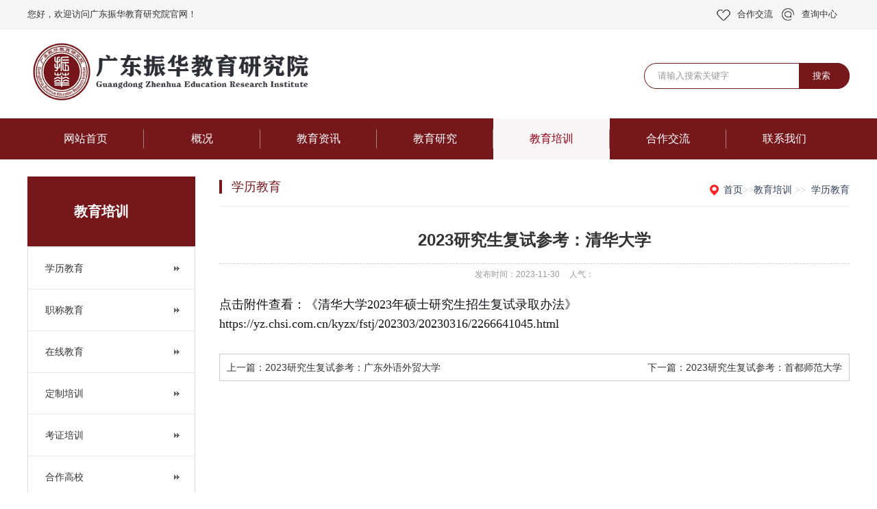

--- FILE ---
content_type: text/html; charset=utf-8
request_url: http://www.zhenhua.net/index.php?id=2004
body_size: 3710
content:
<!DOCTYPE html
	PUBLIC "-//W3C//DTD XHTML 1.0 Transitional//EN" "http://www.w3.org/TR/xhtml1/DTD/xhtml1-transitional.dtd">
<html xmlns="http://www.w3.org/1999/xhtml">
	<head>
		<meta http-equiv="Content-Type" content="text/html; charset=utf-8" />
<title>2023研究生复试参考：清华大学 - 学历教育 - 教育培训 - 广东振华教育研究院</title>
<meta name="keywords" content="复试," />
<meta name="description" content="点击附件查看：《清华大学2023年硕士研究生招生复试录取办法》https://yz.chsi.com.cn/kyzx/fstj/202303/20230316/2266641045.html" />
<meta name="author" content="广东振华教育研究院" />
<meta name="viewport" content="width=1380">
<link href="/static/css/aos.css" rel="stylesheet">
<link href="/static/css/style.css" rel="stylesheet">
<link href="/static/css/common.css" rel="stylesheet">
<script src="/static/js/jquery.js"></script>
<script src="/static/js/jquery.superslide.2.1.1.js"></script>

	</head>
	<body>
		<!--页头开始-->
		<div class="top_bg" aos="fade-down" aos-easing="ease" aos-duration="700" aos-delay="300">
			<div class="w1200">
				<div class="fl">您好，欢迎访问广东振华教育研究院官网！</div>
				<div class="top_con"> <a href="/index.php?catid=5">合作交流</a> <a href="/index.php?catid=39">查询中心</a> </div>
				<div class="clearboth"></div>
			</div>
		</div>
		<div class="header_main">
			<div class="header w1200 clearfix"><a class="logo fl" href="http://www.zhenhua.net/" title="广东振华教育研究院"
					aos="fade-right" aos-easing="ease" aos-duration="700" aos-delay="100" aos-duration="700"><img src="/static/images/logo.png" alt="广东振华教育研究院"></a>
				<div class="tel fr" aos="fade-left" aos-easing="ease" aos-duration="700" aos-delay="100">
					<div class="Input">
						<form method="Get" action="index.php" id="TopSearch">
							<input type="hidden" value="index" name="c" />
							<input type="hidden" value="search" name="a" />
							<input type="text" name="kw" class="text" value="请输入搜索关键字"
								onBlur="if (value ==''){value='请输入搜索关键字'}"
								onClick="if(this.value=='请输入搜索关键字')this.value=''" />
							<input class="submit" type="submit" name="submit" value="搜索" />
						</form>
					</div>
				</div>
			</div>
		</div>
		<!--页头结束-->

		<!--导航开始-->
		<div class="nav201" aos="fade-up" aos-easing="ease" aos-duration="700" aos-delay="300">
			<div class="na201 w201">
				<ul class="list201 clearfix">
					<li><a href="http://www.zhenhua.net/" title="广东振华教育研究院" class="">网站首页<i></i></a></li>
										<li><a href="/index.php?catid=1" title="概况"
							class="">概况<i></i></a>
						<dl>
														<dd><a href="/index.php?catid=7" title="研究院简介">研究院简介</a></dd>
														<dd><a href="/index.php?catid=8" title="组织架构">组织架构</a></dd>
														<dd><a href="/index.php?catid=9" title="部门设置">部门设置</a></dd>
														<dd><a href="/index.php?catid=10" title="文化理念">文化理念</a></dd>
													</dl>
					</li>
										<li><a href="/index.php?catid=2" title="教育资讯"
							class="">教育资讯<i></i></a>
						<dl>
														<dd><a href="/index.php?catid=11" title="教育新闻">教育新闻</a></dd>
														<dd><a href="/index.php?catid=17" title="教育政策">教育政策</a></dd>
														<dd><a href="/index.php?catid=18" title="通知公告">通知公告</a></dd>
													</dl>
					</li>
										<li><a href="/index.php?catid=3" title="教育研究"
							class="">教育研究<i></i></a>
						<dl>
														<dd><a href="/index.php?catid=20" title="职业教育">职业教育</a></dd>
														<dd><a href="/index.php?catid=21" title="基础教育">基础教育</a></dd>
														<dd><a href="/index.php?catid=22" title="国际教育">国际教育</a></dd>
														<dd><a href="/index.php?catid=23" title="残疾人教育">残疾人教育</a></dd>
														<dd><a href="/index.php?catid=24" title="教育改革">教育改革</a></dd>
														<dd><a href="/index.php?catid=25" title="教育评论">教育评论</a></dd>
													</dl>
					</li>
										<li><a href="/index.php?catid=4" title="教育培训"
							class="hover">教育培训<i></i></a>
						<dl>
														<dd><a href="/index.php?catid=26" title="学历教育">学历教育</a></dd>
														<dd><a href="/index.php?catid=27" title="职称教育">职称教育</a></dd>
														<dd><a href="/index.php?catid=29" title="在线教育">在线教育</a></dd>
														<dd><a href="/index.php?catid=30" title="定制培训">定制培训</a></dd>
														<dd><a href="/index.php?catid=32" title="考证培训">考证培训</a></dd>
														<dd><a href="/index.php?catid=33" title="合作高校">合作高校</a></dd>
														<dd><a href="/index.php?catid=43" title="职业培训">职业培训</a></dd>
													</dl>
					</li>
										<li><a href="/index.php?catid=5" title="合作交流"
							class="">合作交流<i></i></a>
						<dl>
														<dd><a href="/index.php?catid=34" title="设立分院">设立分院</a></dd>
														<dd><a href="/index.php?catid=35" title="加盟合作">加盟合作</a></dd>
														<dd><a href="/index.php?catid=36" title="个人代理">个人代理</a></dd>
													</dl>
					</li>
										<li><a href="/index.php?catid=6" title="联系我们"
							class="">联系我们<i></i></a>
						<dl>
													</dl>
					</li>
									</ul>
			</div>
		</div>
		<!--导航结束--><!--内页大图开始-->
 	
<!--内页大图结束-->
		<div class="submian">
			<div class="w1200 clearfix">
				<div class="subleft fl">
	<!--栏目分类开始-->
		<div class="lefta bor9">
		<div class="title">
			<h2>教育培训</h2>
		</div>
		<div class="comt">
			<ul>
								<li><a href="/index.php?catid=26" class="ita">学历教育</a></li>
								<li><a href="/index.php?catid=27" class="ita">职称教育</a></li>
								<li><a href="/index.php?catid=29" class="ita">在线教育</a></li>
								<li><a href="/index.php?catid=30" class="ita">定制培训</a></li>
								<li><a href="/index.php?catid=32" class="ita">考证培训</a></li>
								<li><a href="/index.php?catid=33" class="ita">合作高校</a></li>
								<li><a href="/index.php?catid=43" class="ita">职业培训</a></li>
							</ul>
		</div>
	</div>
	<!--栏目分类结束-->
	<!--联系我们开始-->
	<div class="leftnews bor9">
		<div class="title"><i>联系我们</i></div>
		<div class="leftcont">
			<h2>广东振华教育研究院</h2>
			<p><strong>电话：</strong>020-28142399 
13038863820</i></p>
			<p><strong>邮箱：</strong>http://www.zhenhua.net</p>
			<p><strong>地址：</strong>佛山市禅城区佛山大道北151号5楼</p>

		</div>
	</div>
	<!--联系我们结束-->
</div>

				<div class="subright fr">
					<div class="weizhi clearfix">
	<div class="sitepath fr"> <em class="home"></em><a href="http://www.zhenhua.net/">首页</a>&gt;&gt;<a href="/index.php?catid=4" title="教育培训">教育培训</a> &gt;&gt;&nbsp;&nbsp;<a href="/index.php?catid=26" title="学历教育">学历教育</a> </div>
	<h3>学历教育</h3>
</div>
					<!--文章内容开始-->
					<div class="conBox">
						<div class="ArticleTitle">
							<h1>2023研究生复试参考：清华大学</h1>
						</div>
						<div class="ArticleMessage"><span>发布时间：2023-11-30</span><span>人气：<script type="text/javascript" src="/index.php?c=api&a=hits&id=2004"></script></span></div>
						<div id="article" class="ArticleTencont">
							<span style="color: rgb(19, 22, 27); text-indent: 36px; white-space: normal; background-color: rgb(255, 255, 255); font-family: 宋体, SimSun; font-size: 18px;">点击附件查看：《清华大学2023年硕士研究生招生复试录取办法》https://yz.chsi.com.cn/kyzx/fstj/202303/20230316/2266641045.html</span>						</div>
						<div class="clear"></div>
						<div class="reLink clearfix">
							<div class="prevLink">上一篇：<a href="/index.php?id=2003">2023研究生复试参考：广东外语外贸大学</a></div>
							<div class="nextLink">下一篇：<a href="/index.php?id=2005">2023研究生复试参考：首都师范大学</a></div>
						</div>


					</div>
					<!--文章内容结束-->
				</div>
			</div>
		</div>
		<div class="link_bg mt40" aos="fade-up" aos-easing="ease" aos-duration="700" aos-delay="300">
			<div class="w1200">
				<h4>友情链接<span>LINKS</span></h4>
				<div class="links_n">
											<a href="http://www.lieyingedu.com" target="_blank">猎鹰网校</a>
											<a href="http://www.degreedu.com" target="_blank">广东学历教育网</a>
											<a href="http://www.zhenhuaedu.com" target="_blank">振华职校官网</a>
											<a href="http://www.huananedu.com" target="_blank">华南教育网</a>
											<a href="http://www.leayin.com" target="_blank">猎鹰教育集团</a>
											<a href="http://www.zhenhua520.com" target="_blank">振华医学研究院</a>
									</div>
			</div>
		</div>
		<div class="footer">
			<div class="footerTop">
				<div class="w1200">

					<div class="conBox clearfix" aos="fade-down" aos-easing="ease" aos-duration="700" aos-delay="300">
						<div class="conL">
							
							<dl>
								<dt><a href="/index.php?catid=2" title="/index.php?catid=2">教育资讯</a></dt>
								<dd>
																			<a href="/index.php?catid=11">教育新闻</a>
																			<a href="/index.php?catid=17">教育政策</a>
																			<a href="/index.php?catid=18">通知公告</a>
																	</dd>
							</dl>

							<dl>
								<dt><a href="/index.php?catid=3" title="/index.php?catid=3">教育研究</a></dt>
								<dd>
																			<a href="/index.php?catid=20">职业教育</a>
																			<a href="/index.php?catid=21">基础教育</a>
																			<a href="/index.php?catid=22">国际教育</a>
																			<a href="/index.php?catid=23">残疾人教育</a>
																			<a href="/index.php?catid=24">教育改革</a>
																			<a href="/index.php?catid=25">教育评论</a>
																	</dd>
							</dl>
							<dl>
								<dt><a href="/index.php?catid=4" title="/index.php?catid=4">教育培训</a></dt>
								<dd>
																			<a href="/index.php?catid=26">学历教育</a>
																			<a href="/index.php?catid=27">职称教育</a>
																			<a href="/index.php?catid=29">在线教育</a>
																			<a href="/index.php?catid=30">定制培训</a>
																			<a href="/index.php?catid=32">考证培训</a>
																			<a href="/index.php?catid=33">合作高校</a>
																			<a href="/index.php?catid=43">职业培训</a>
																	</dd>
							</dl>
							
							<dl class="dl6">
								<div class="dewm"><img src="/data/upload/file/202205/1653362815271977.jpg"><p>关注研究院公众号</p></div>
								<div class="dewm"><img src="/data/upload/file/202205/1652176406943004.jpg"><p>关注集团公众号</p></div>
								
								<div class="dewm"><img src="/data/upload/file/202205/1652176516553694.jpg"><p>扫码在线报名</p></div>
								<div class="dewm"><img src="/data/upload/file/202205/1652176647598649.jpg"><p>添加售后服务微信</p></div>
							</dl>

							<dl class="dl5">
								<dt>联系我们</dt>
								<dd>
									<p>电话：020-28142399 
13038863820 </p>
									<p>邮箱：http://www.zhenhua.net </p>
									<p>总院地址：佛山市禅城区佛山大道北151号5楼</p>
									<p>广州分院：广州市海珠区新港西路85号2楼</p>
									<p>东莞分院：东莞市莞城区莞太路120号金马大厦6楼</p>
								</dd>
							</dl>
							    
							
						</div>

					</div>
				</div>
			</div>
			<div class="footerBottom">
				<div class="w1200">
					<p class="fl">Copyright © 2022  广东振华教育研究院 All Rights Reserved.</p>
					<p class="fr"><a href="#"></a> <a href="https://beian.miit.gov.cn/">ICP备案号：粤ICP备2022046721</a> <a href="#">	</a></p>
				</div>
			</div>
		</div>
		

		<script src="/static/js/aos.js"></script>
		<script src="/static/js/app.js"></script>
		<script type="text/javascript">
			AOS.init({
				easing: 'ease-out-back',
				duration: 1000
			});
		</script>
	</body>
</html>


--- FILE ---
content_type: text/css
request_url: http://www.zhenhua.net/static/css/style.css
body_size: 15505
content:
@charset "UTF-8";body {overflow-x:hidden;overflow-y:auto;}
body,p,form,textarea,h1,h2,h3,h4,h5,dl,dd {margin:0px;}
input,button,ul,ol {margin:0px;padding:0px;}
body,input,button,form {font-size:14px;line-height:28px;font-family:"microsoft yahei","宋体","Arial";color:#333333;}
h1,h2,h3,h4,h5,h6 {font-size:14px;font-weight:normal;}
ul,ol,li {list-style:none;}
input {background:none;border:0 none;}
img,iframe {border:0px;}
em,i {font-style:normal;}
button,input,select,textarea {font-size:100%;}
table {border-collapse:collapse;border-spacing:0;}
.red {color:#ba292e;}
.fl {float:left;}
.fr {float:right;}
.tac {text-align:center;}
.tar {text-align:right;}
.poa {position:absolute;}
.por {position:relative;}
.hidden {display:none;}
.w1200 {width:1200px;margin:0 auto;}
a {color:#333333;text-decoration:none;}
a:hover {color:#76171B;text-decoration:none;}
a:visited {text-decoration:none;}
.ease,.ease * {-webkit-transition:all ease 300ms;-moz-transition:all ease 300ms;-ms-transition:all ease 300ms;-o-transition:all ease 300ms;transition:all ease 300ms;}
.noease,.noease * {-webkit-transition:none;-moz-transition:none;-ms-transition:none;-o-transition:none;transition:none;}
:-moz-placeholder {color:#aaa;}
::-moz-placeholder {color:#aaa;}
input:-ms-input-placeholder,textarea:-ms-input-placeholder {color:#aaa;}
input::-webkit-input-placeholder,textarea::-webkit-input-placeholder {color:#aaa;}
.txtwhite {color:#fff !important}
/*清除浮动*/.clearfix {*zoom:1;}
.clearfix:after {visibility:hidden;display:block;font-size:0;content:" ";clear:both;height:0;}
.top_bg {height:42px;line-height:42px;background:#f5f5f5;font-size:13px;color:#333333;border-bottom:1px solid #eeeeee;}
.top_con {float:right;display:inline;background:url(../images/ss.png) no-repeat left center;padding-left:10px;}
.top_con a {padding:0px 18px 0 20px;color:#333333;}
.top_main {width:100%;height:30px;line-height:30px;position:relative;z-index:80;background-color:#f2f2f2;color:#333333;font-size:12px;}
.top_main li {position:relative;display:inline-block;text-align:center;margin:0 8px;}
.top_main li a {color:#333333;cursor:pointer;}
.top_main li a:hover {color:#76171B;}
.top_main .split {display:inline-block;width:1px;height:12px;background:#666;vertical-align:middle;margin:0;}
/*header_main*/.header_main {width:100%;height:120px;z-index:100;padding:5px 0;background:#fff;}
.header_main .logo {width:420px;height:87px;display:block;margin-top:13px;}
.header_main .logo img {width:100%;height:100%;display:block;}
.header_main .tel {width:300px;padding:32px 0 0 0;line-height:26px;margin-left:30px;}
/* banner */#banner_main {overflow:hidden;position:relative;z-index:2;max-width:1920px;margin:0 auto;}
#banner_main .banner {height:550px;}
#banner {width:100%;min-width:1000px;position:relative;overflow:hidden;z-index:0;}
#banner,.banner ul {max-height:550px;overflow:hidden;}
.banner li {width:100%;position:absolute;z-index:1;overflow:hidden;display:none;}
.banner li:first-child {display:block;}
.banner li img {width:1920px;display:block;position:relative;left:50%;margin-left:-960px;top:0;}
#banner .tip {width:1000px;height:20px;line-height:0;font-size:0;text-align:center;position:absolute;left:50%;margin-left:-500px;bottom:42px;z-index:3;}
#banner .tip span {width:16px;height:16px;margin:0 6px;display:inline-block;font-size:0;cursor:pointer;background-position:-150px 0px;}
#banner .tip span.cur {background-position:-130px 0px;}
#banner #btn_prev,#banner #btn_next {width:32px;height:50px;position:absolute;top:250px;z-index:5;}
#banner #btn_prev {background-position:-60px 0;left:12%;transition:all 600ms ease;}
#banner #btn_next {background-position:-92px 0;right:12%;transition:all 600ms ease;}
#banner #btn_prev:hover {opacity:.8;filter:alpha(opacity=80);transition:all 600ms ease;left:11.6%;}
#banner #btn_next:hover {opacity:.8;filter:alpha(opacity=80);transition:all 600ms ease;right:11.6%;}
.scroll{border-bottom: solid 5px #76171B;width:1200px;margin: 15px auto 5px;height: 50px;overflow: hidden;}
.scroll-title{background-color: #76171B;height: 50px;line-height: 50px;width: 150px;float: left;text-align: center;color: #ffffff;font-size: 16px;border-top-left-radius: 5px;border-top-right-radius: 5px;}
.top-scroll{font-size:14px;width:1030px;overflow:hidden;height: 50px;line-height: 50px;overflow: hidden;float: right;}
.top-scroll .bd{width:950px;float: left;}
.top-scroll .bd ul li{overflow:hidden;height:50px;line-height:50px;color: #666666;}
.top-scroll .bd ul li a{color: #666666;}
.top-scroll .bd ul li span{float: right;padding-right: 30px;color: ;}
.top-scroll .hd{overflow:hidden;height:25px;width: 70px;float: right;margin-top: 12px;}
.top-scroll .hd .prev,.top-scroll .hd .next{display:block;width:25px;height:25px;line-height: 23px;float:left;margin-right:5px;overflow:hidden;cursor:pointer;border:solid 1px #666666;color: #666666;text-align: center;font-size: 17px;box-sizing: border-box;border-radius: 2px;}
/* search */.search {width:100%;height:61px;border-bottom:1px solid #dedede;}
.search p {float:left;font-size:14px;color:#333333;font-weight:bold;width:770px;text-overflow:ellipsis;overflow:hidden;white-space:nowrap;margin-top:22px;}
.search p a {font-size:14px;color:#666;font-weight:normal;padding-right:15px}
.search p a:first-child {border-left:none;}
.formData .sub:hover {background:none;color:#76171B;}
.formData .yzm .txt {padding-left:80px;}
.formData .yzm img {position:absolute;right:0;top:0;height:56px;border:0px;display:block;}
/** 新闻中心 **/
.submian{margin-top: 25px;}
.submian .subright .thumblist {border: solid 1px #dedede;padding: 20px;}
.submian .subright .thumblist .list {}
.submian .subright .thumblist .item {width:880px;border-bottom:1px solid #eaeaea;display:block;padding-bottom:20px;transition:all .5s;}
.submian .subright .thumblist .item a {display:block;}
.submian .subright .thumblist .item .img {position:relative;width:180px;height:135px;display:block;overflow:hidden;cursor:pointer;}
.map_ul li a {font-size:14px;float:left;width:100%;height:23px;line-height:23px;font-weight:bold;}
.map_ul .list-inline {display:block;margin-left:14%;width:80%;min-height:30px;}
.map_ul .list-inline a {font-weight:normal;width:auto;float:none;line-height:32px;height:32px;margin:0 10px 10px 0;display:inline-block;border:1px solid #ccc;padding:0px 10px;}
.map_ul .list-inline a:hover {background:#76171B;color:#fff;}
.submian .subleft .adv {margin-bottom:10px;background:#000;}
.submian .subleft .adv a img {display:block;width:100%;}
.submian .subleft .adv a:hover img {opacity:0.9;filter:alpha(opacity=90);-moz-opacity:0.9;-khtml-opacity:0.9;}
.submian .subright {width:920px;padding-bottom:20px;line-height:28px;}
.submian .subright .aboutlist {color:#666;}
.submian .subright img {max-width:920px;}
.submian .subright .newslist .textlist li {padding:25px 0px 25px;height:110px;border-bottom:1px solid #ddd;width:100%;margin-bottom:25px;}
.submian .subright .newslist .textlist li a {display:block;cursor:pointer;}
.submian .subright .newslist ul li a img {width:147px;float:left;margin-right:18px;border:1px solid #eee;height:110px;display:block;}
.submian .subright .thumblist .item img {width:100%;height:100%;transition:all 0.3s ease-out 0s;}
.submian .subright .thumblist .item a:hover img {transform:scale(1.1,1.1);}
.submian .subright .thumblist .item .txt {width:680px;cursor:pointer;}
.submian .subright .thumblist .item .txt h3 {font-size:16px;line-height:30px;-webkit-transition:all .3s ease-in-out 0s;-moz-transition:all .3s ease-in-out 0s;transition:all .3s ease-in-out 0s;}
.submian .subright .thumblist .item .txt .mark {color:#999;font-size:12px;line-height:30px;padding:0;}
.submian .subright .thumblist .item .txt .mark span {display:inline-block;padding-right:18px;}
.submian .subright .thumblist .item .txt p {color:#666;line-height:25px;}
.submian .subright .thumblist .item .txt p span {display:inline-block;color:#76171B;padding-left:10px;}
.submian .subright .thumblist .item a:hover .txt h3 {color:#76171B;}
.submian .subright .thumblist .item:hover {box-shadow:0 0 15px rgba(0,0,0,0.2);}
.reLink {height:38px;border:1px solid #ccc;margin:10px auto 10px;padding:0px 10px;}
.reLink .prevLink,.reLink .nextLink {height:38px;line-height:38px;}
.reLink .prevLink a,.reLink .nextLink a {height:38px;line-height:38px;}
.reLink .prevLink a:hover,.reLink .nextLink a:hover {color:#76171B;}
.reLink .prevLink {float:left;}
.reLink .nextLink {float:right;}
.submian .subright .conBox .ArticleTitle h1 {font-size:24px;text-align:center;padding:20px 0px;border-bottom:1px dashed #ccc;font-weight:bold;}
.submian .subright .conBox .ArticleMessage {line-height:30px;height:30px;margin-bottom:10px;text-align:center;}
.submian .subright .conBox .ArticleMessage span:first-child {margin-left:0;}
.submian .subright .conBox .ArticleMessage span {color:#999;margin-left:14px;font-size:12px;}
.submian .subright .conBox .ArticleMessage .jiathis_style {float:left;margin-top:5px;}
.submian .subright .conBox .ArticleTencont {padding:5px 0px 20px 0px;line-height:28px;overflow:hidden;color:#666;font-size:16px;}
.submian .subright .showproduct .ArticleTencont img {max-width:100%;}
.submian .subright .conBox .ArticleTencont img {max-width:100%;}
.field_down {text-align:left;}
.field_down a {width:100px;height:30px;line-height:30px;background:#0267ac;color:#fff;display:block;text-align:center;}
/********.toolbar*********/
.toolbar {width:50px;position:fixed;right:1%;top:44%;z-index:999;}
.toolbar dd {width:50px;height:50px;margin-bottom:1px;position:relative;background:url(../images/black20.png) repeat 0 0;-webkit-border-radius:100%;border-radius:100%;}
.toolbar dd i {width:50px;height:50px;display:block;position:absolute;left:0;top:0;cursor:pointer;text-align:center;-webkit-border-radius:100%;border-radius:100%;}
.toolbar dd i span {width:35px;height:35px;display:block;margin:7px 0 0 7px;background:url(../images/rightfixicon.png) no-repeat 0 0;}
.toolbar dd.gottop {display:none;}
.toolbar .slide-tel {display:block;width:0;height:50px;line-height:50px;font-size:24px;font-family:arial;color:#FFF;position:absolute;padding:0 0 0 50px;top:0;right:0;overflow:hidden;-webkit-border-radius:50px;border-radius:50px;-webkit-transition:all .0s ease-in-out 0s;-moz-transition:all .0s ease-in-out 0s;transition:all .0s ease-in-out 0s;}
.toolbar .pop {position:absolute;right:90px;top:-51px;background:#12b34a;display:none;}
.formData .sub:hover {background:none;color:#76171B;}
.formData .yzm .txt {padding-left:80px;}
.formData .yzm img {position:absolute;right:0;top:0;height:56px;border:0px;display:block;}
/********.toolbar*********/.Input {width:300px;height:38px;line-height:38px;float:right;margin-top:12px;position:relative;background:url(../images/searchbg.png) no-repeat center;}
.Input input {padding-left:20px;font-size:13px;outline:none;border:none;color:#999999;height:38px;line-height:38px;width:226px;padding-right:54px;background:none;}
.Input .submit {display:block;width:40px;height:38px;position:absolute;top:0;right:0px;background:#76171B;border-top-right-radius:19px;border-bottom-right-radius:19px;color:#ffffff;}
.footer {width:100%;}
.footerTop {width:100%;background:#f5f5f5;padding-top:35px;padding-bottom:35px;}
.footerTop .footerMenu {width:100%;padding-bottom:34px;border-bottom:1px solid #1c2632;}
.footerTop .footerMenu li {float:left;font-size:16px;color:#333333;padding:0 19px;border-left:1px solid #373e46;border-right:1px solid #666666;}
.footerTop .footerMenu li:first-child {border-left:none;padding-left:0;}
.footerTop .footerMenu li.last {padding-right:0;border-right:none;}
.footerTop .footerMenu li a {color:#333333;}
.footerTop .conBox {width:100%;}
.footerTop .conBox .conL {float:left;}
.footerTop .conBox .conL dl {float:left;width:120px;padding-left:10px;height:245px;}
.footerTop .conBox .conL dt {font-size:16px;color:#333333;margin-bottom:20px;font-weight: bolder;}
.footerTop .conBox .conL dt a {color:#333333;}
.footerTop .conBox .conL dd a {display:block;font-size:14px;color:#333333;}
.footerTop .conBox .conL dd p {display:block;font-size:14px;color:#333333;margin-bottom:10px;}
.footerTop .conBox .conL dd p span {color:#fff;font-weight:bold;}
.dl5 {width:360px!important;}
.dl6 {width:340px!important;text-align: center;margin-right: 60px;}
.dewm{margin: 10px auto;width: 170px;float: left;}
.dewm img{display: block;margin: 0px auto;width:85px;height: 85px;}
.dewm p{height: 30px;line-height: 30px;overflow: hidden;}
.footerTop .conBox .conR {float:right;width:200px;}
.footerTop .conBox .conR p {float:left;width:102px;text-align:center;}
.footerTop .conBox .conR p span {display:block;font-size:13px;color:#999999;margin-top:7px;}
.footerTop .conBox .conR p:first-child {margin-right:20px;}
.footerBottom {width:100%;height:70px;line-height:70px;background:#f1f1f1;border-top: solid 1px #eeeeee;}
.footerBottom p {font-size:13px;color:#999999;text-align:center;}
.footerBottom p a {color:#999999;margin:0 10px}
.link_bg {background:#76171B;height:70px;color:#fff}
.link_bg h4 {font-size:14px;float:left;margin:10px 0 0;font-weight:normal;line-height:20px;}
.link_bg span {font-size:26px;font-family:times new roman;display:block;margin-top:4px;}
.links_n {height:70px;line-height:70px;width:1075px;float:left;margin-left:20px;}
.links_n a {border-right:1px dotted #fff;padding:0px 20px;color:#fff}
.floor_6_3 {width:100;margin-top:80px;margin-bottom:50px;}
.floor_6_3 .parHd {height:45px;width:1200px;position:relative;}
.floor_6_3 .parHd s {display:block;width:410px;height:1px;background-color:#eee;position:absolute;left:0;top:22px;}
.floor_6_3 .parHd b {display:block;width:410px;height:1px;background-color:#eee;position:absolute;right:0;top:22px;}
.floor_6_3 .parHd ul {display:block;width:380px;height:45px;margin:0 auto;}
.floor_6_3 .parHd ul li {display:block;width:178px;height:43px;float:left;border:#eee solid 1px;background-color:#fff;-webkit-transition:all .3s ease-in-out 0s;-moz-transition:all .3s ease-in-out 0s;transition:all .3s ease-in-out 0s;}
.floor_6_3 .parHd ul li a {display:block;font-size:16px;color:#333;line-height:43px;text-align:center;}
.floor_6_3 .parHd ul li:hover,.floor_6_3 .parHd ul li.on {background-color:#76171B;border:#76171B solid 1px;}
.floor_6_3 .parHd ul li:hover a,.floor_6_3 .parHd ul li.on a {color:#fff;}
.floor_6_3 .parHd ul li:nth-child(2) {margin-left:20px;}
.floor_6_3 .parHd ul li:first-child+li {margin-left:20px;}
.floor_6_3 .parBd {width:1200px;height:250px;margin-top:50px;}
.floor_6_3 .parBd .slideBox {width:1200px;height:250px;position:relative;}
.floor_6_3 .parBd .slideBox .sPrev {width:40px;height:90px;background-color:#ddd;position:absolute;left:-58px;top:62px;}
.floor_6_3 .parBd .slideBox .sNext {width:40px;height:90px;background-color:#ddd;position:absolute;right:-58px;top:62px;}
.floor_6_3 .parBd .slideBox .sPrev:hover,.floor_6_3 .parBd .slideBox .sNext:hover {background-color:#343d44;}
.floor_6_3 .parBd .slideBox .sPrev span {width:14px;height:26px;background-position:-55px -113px;margin-top:32px;margin-left:13px;}
.floor_6_3 .parBd .slideBox .sNext span {width:14px;height:26px;background-position:-74px -113px;margin-top:32px;margin-left:13px;}
.floor_6_3_icon {background:url(../images/icon.png) no-repeat;display:inline-block;vertical-align:middle;}
.floor_6_3 .parBd .slideBox ul {width:1200px;height:214px;}
.floor_6_3 .parBd .slideBox ul li {float:left;width:290px;height:214px;position:relative;margin-right:13px;overflow:hidden;text-align:center;}
.floor_6_3 .parBd .slideBox ul li img {width:290px;height:214px;background-size:100%;transition:all .36s ease;}
.floor_6_3 .parBd .slideBox ul li p {position:absolute;left:0;bottom:0;width:290px;height:36px;background:url(../images/t13_03.png);font-size:14px;color:#fff;line-height:36px;}
.floor_6_3 .parBd .slideBox ul li:hover img {-webkit-transform:scale(1.08);-ms-transform:scale(1.08);transform:scale(1.08);}
.indexTit {color:#76171B;overflow:hidden;text-align:center;padding:30px 0 56px;}
.indexTit .en {text-transform:uppercase;line-height:35px;font-family:didot;font-size:24px;}
.indexTit h3 {font-size:24px;color:#835026;}
.index .in_title {padding-top:80px;}
.index .in_title .entit {margin-bottom:12px;font:normal 45px "AvantGarde Bk BT";color:#666;text-align:center}
.index .in_title .tit {width:300px;margin:0 auto;font-size:30px;font-weight:bold;text-align:center;color:#76171B;}
.index .in_title .tit span {float:left;margin-left:40px;}
.index .in_title .tit em {display:block;width:50px;height:2px;margin-top:16px;background:#ccc;}
.index .tab {text-align:center;padding-top:50px;}
.index .tab a {padding:0 16px;height:40px;line-height:40px;background:#76171B;font-size:18px;display:inline-block;margin:0 10px;color:#fff;}
.index .tab a:hover {background:#8d1009;}
.index .more {margin-top:40px;}
.index .more .line {display:block;width:500px;height:1px;margin-top:24px;background:#ccc;}
.index .more .look_more {display:block;width:198px;height:48px;font-size:16px;line-height:48px;text-align:center;border:1px solid #ccc;transition:all .5s;}
.index .more .look_more:hover {background:#76171B;color:#fff;transition:all .5s;border:1px solid #76171B;}
.index #floor_1_main {height:624px;background:url(../images/h9_02.jpg) center no-repeat;}
#floor_1_main .about {padding-top:80px;}
#floor_1_main .about .item {display:block;width:600px;height:424px;margin-right:58px;margin-top:40px;}
#floor_1_main .about .item p {font-size:24px;color:#333;line-height:80px;padding-left:54px;}
#floor_1_main .about .item img {display:block;width:100%;height:100%;}
#floor_1_main .about img:hover {-webkit-filter:brightness(105%);filter:brightness(105%);}
#floor_1_main .contW {position:relative;display:block;width:500px;height:374px;margin-top:50px;}
#floor_1_main .contW .title {margin-left:70px;padding-top:50px;}
#floor_1_main .contW .title .entit {font:normal 45px "AvantGarde Bk BT";color:#666;}
#floor_1_main .contW .title .tit {font:bold 30px "microsoft yahei";color:#76171B;}
#floor_1_main .contW .cont {width:450px;margin-top:30px;margin-left:70px;font-size:14px;color:#666;line-height:30px;text-align:justify;}
#floor_1_main .contW .view_detail {position:absolute;bottom:0px;left:70px;display:block;width:150px;height:38px;font-size:14px;line-height:38px;text-align:center;color:#fff;background-image:linear-gradient(#177380,#359e63);}
#floor_1_main .contW .view_detail:hover {background:#12b34a;transition:all .5s;}
#floor_2_main {padding-top:35px;margin: 35px auto;}
#floor_2_main .floor_2 {padding-bottom:45px;}
#floor_2_main .floor_2 .title {}
#floor_2_main .proCenter .list {width:106%;margin-top:0px;}
#floor_2_main .proCenter .list li {float:left;width:286px;height:175px;margin-top:20px;margin-right:18px;background:#f6f6f6;transition:all .5s;position:relative;}
#floor_2_main .proCenter .list li:nth-child(4N+4) {margin-right:0;}
#floor_2_main .proCenter .list li a {display:block;color:#ffffff;}
#floor_2_main .proCenter .list li img {width:286px;height:175px;position:relative;}
#floor_2_main .proCenter .list li .tit {font-size:15px;text-align:center;color:#ffffff;position:absolute;bottom:0px;width:286px;background:rgba(0,0,0,0.6);height:40px;line-height:40px;z-index:1000;}
#floor_2_main .proCenter .list li:hover img {-webkit-filter:brightness(105%);filter:brightness(105%);}
/*slip*/.index_slip {height:180px;background:url("../images/ixbannerbg1.png") no-repeat center center;}
.index_slip .slip_tit {width:772px;}
.index_slip .slip_tit .tit1 {padding-top:50px;font:bold 32px "microsoft yahei";color:#fff;}
.index_slip .slip_tit .tit2 {margin-top:14px;font-size:24px;color:#fff;}
.index_slip .slip_btn {display:block;margin-left:124px;margin-top:64px;width:202px;height:57px;background:url("../images/ixbanner-btn1.png") no-repeat;font:bold 20px "microsoft yahei";line-height:56px;text-align:center;color:#1fb153;}
.index_slip1 {background:url("../images/ixbannerbg.jpg") no-repeat center center;}
.index_slip1 .slip_tit {width:900px;}
.index_slip1 .slip_btn {margin-left:94px;}
.index_slip .slip_btn:hover {background:url("../images/ixbanner-btn.png") no-repeat;}
.index_slip1 .slip_btn:hover {background:url("../images/ixbanner-btn.png") no-repeat;}
/*产品优势*/.floor_3_main {width:100%;height:650px;background:url(../images/reasonbg.jpg) no-repeat center;}
.floor_3_main .Title h3 {color:#fff;}
.floor_3_main .mainCon {width:100%;margin-top:28px;}
.floor_3_main .mainCon ul {width:105%;}
.floor_3_main .mainCon li {width:292px;height:335px;background:#fff;float:left;margin-right:11px;}
.floor_3_main .mainCon li span {display:block;width:292px;height:180px;position:relative;}
.floor_3_main .mainCon li img {display:block;}
.floor_3_main .mainCon li em {display:block;font-size:18px;color:#fff;font-weight:bold;width:100%;height:48px;line-height:48px;text-align:center;background:url(../images/reasonbg02.png);bottom:0;left:0;position:absolute;}
.floor_3_main .mainCon li p {font-size:14px;color:#666666;margin-top:30px;padding:0 26px;line-height:25px;text-align:center;}
.conBox .main_bor {border:1px solid #efefef;overflow:hidden;}
.conBox .main_bor .btit {text-align:center;overflow:hidden;line-height:50px;color:#fff;background:-webkit-linear-gradient(bottom,#76171B,#ee5e45);background:-moz-linear-gradient(bottom,#76171B,#ee5e45);background:-o-linear-gradient(bottom,#76171B,#ee5e45);background:linear-gradient(bottom,#76171B,#ee5e45);font-size:18px;}
.conBox .main_bort {margin-top:10px;border-top:2px solid #359e63;}
.conBox .main_bort .ktit {background:-webkit-linear-gradient(bottom,#f5f5f5,#eee);background:-moz-linear-gradient(bottom,#f5f5f5,#eee);background:-o-linear-gradient(bottom,#f5f5f5,#eee);background:linear-gradient(bottom,#f5f5f5,#eee);line-height:44px;padding:0 20px;font-weight:bold;color:#76171B;overflow:hidden;box-shadow:0 0 2px #eee;}
.conBox .main_bort .ktit .fr {color:#888;}
.conBox .main_bort .ktit .fr em {color:#ff0000;}
/* messdd */.messdd {padding:20px;overflow:hidden;}
.messdd li {float:left;width:174px;overflow:hidden;position:relative;padding:0 0 0 115px;}
.messdd li label {position:absolute;left:0px;top:0px;line-height:42px;width:110px;text-align:right;}
.messdd li label i {color:#ff0000;margin-right:2px;}
.messdd li input[type='text'] {border:1px solid #eee;width:152px;height:40px;float:left;padding:0 10px;}
.messdd li textarea {border:1px solid #eee;width:730px;height:80px;float:left;padding:10px;}
.messdd li input[type='submit'] {border:0;width:100px;height:36px;float:left;padding:0 10px;background:#359e63;color:#fff;cursor:pointer;transition:all 0.7s;}
.messdd li input[type='submit']:hover {opacity:0.8;}
.messdd li input[type='reset'] {border:0;width:100px;height:36px;float:left;margin-left:20px;background:#36a062;color:#fff;cursor:pointer;transition:all 0.7s;}
.messdd li input[type='reset']:hover {opacity:0.8;}
.messdd li .ms {padding:5px 0 0 0;overflow:hidden;float:left;font-size:12px;color:#888;}
.messdd li .ms span {color:#ff0000;}
.messdd li .code {float:left;margin-left:5px;height:42px;width:auto;}
.messdd li.all {width:752px;margin-top:15px;}
/* proview */.proview {padding:20px;overflow:hidden;}
.proview .ban {width:400px;float:left;}
.proview .ban .big {border:1px solid #d4d4d4;overflow:hidden;}
.proview .ban .big .swiper-slide {cursor:pointer;}
.proview .ban .big img {width:100%;height:298px;cursor:pointer;}
.proview .ban .big .iconfont {position:absolute;right:10px;bottom:10px;font-size:24px;opacity:0.2;}
.proview .ban .big .iconfont:hover {opacity:0.5;color:#76171B;}
.proview .ban .small {margin:10px 0 15px 0;overflow:hidden;position:relative;padding:0 25px;}
.proview .ban .small .swiper-slide {cursor:pointer;}
.proview .ban .small .swiper-slide img {width:75px;height:57px;padding:2px;border:1px solid #d4d4d4;}
.proview .ban .small .active-nav img {border:1px solid #76171B;}
.proview .ban .small .arrow-left,.proview .ban .small .arrow-right {position:absolute;top:50%;z-index:10;width:20px;height:40px;line-height:40px;margin-top:-20px;font-size:18px;text-align:center;cursor:pointer;outline:0;z-index:5;}
.proview .ban .small .arrow-left {left:0px;}
.proview .ban .small .arrow-right {right:0px;}
.proview .ban .more {color:#76171B;overflow:hidden;}
.proview .ban .more i {margin-right:5px;}
.proview .ban .more:hover {color:#f0592d;}
.proview .box {width:440px;float:right;line-height:2;}
.proview .box .bt {border-bottom:1px dashed #ddd;font-size:18px;color:#76171B;padding:0 0 10px 0;font-weight:bold;margin-bottom:12px;line-height:1.5;}
.proview .box strong {color:#76171B;font-size:24px;}
.proview .box .bdsharebuttonbox {padding:5px 0 15px 0;overflow:hidden;}
.proview .box .but {background-image:linear-gradient(#177380,#359e63);box-shadow:0 0 1px #ffff00;border-radius:3px;color:#fff;display:block;overflow:hidden;width:120px;line-height:40px;text-align:center;}
.proview .box .but:hover {background:-webkit-linear-gradient(right,#76171B,#f0592d);background:-moz-linear-gradient(right,#76171B,#f0592d);background:-o-linear-gradient(right,#76171B,#f0592d);background:linear-gradient(right,#76171B,#f0592d);}
.proview .stit {border-bottom:2px solid #76171B;overflow:hidden;margin-top:20px;}
.proview .stit span {display:block;overflow:hidden;padding:0 15px;color:#fff;line-height:32px;background:#76171B;font-weight:bold;float:left;border-radius:3px 3px 0 0;}
.proview .body {padding:20px 15px 25px 15px;line-height:1.8;overflow:hidden;}
.proview .body img {max-width:100%;height:auto;}
.proview .body p {padding:5px 0;}
.proview .key {border-top:1px dashed #ddd;overflow:hidden;font-size:12px;padding:10px 0 0 0;line-height:1.8;}
.proview .key li {float:left;margin-right:10px;}
.proview .key li a {color:#888;}
.proview .key li a:hover {color:#76171B;}
/*工程案例*/#floor_4_main {background:#fff;padding:45px 0;}
#floor_4_main .floor_4 {}
#floor_4_main .proCase {position:relative;margin-top:10px;}
#floor_4_main .proCase .list {width:106%;}
#floor_4_main .proCase .list li {position:relative;display:block;float:left;width:222px;height:440px;margin-right:20px;border:1px solid #ddd;background:#fff;transition:all ease 600ms;}
#floor_4_main .proCase .list li a {display:block;padding:15px;padding-bottom:80px;}
#floor_4_main .proCase .list li a img {display:block;width:192px;height:192px;}
#floor_4_main .proCase .list li .title {margin-top:20px;}
#floor_4_main .proCase .list li .tit {font-size:20px;color:#333;white-space:nowrap;text-overflow:ellipsis;overflow:hidden;height:35px;line-height:35px;text-align:center;word-break:break-all;}
#floor_4_main .proCase .list li .cont {margin-top:12px;font-size:14px;color:#333;text-overflow:-o-ellipsis-lastline;font-size:15px;color:#666666;overflow:hidden;text-overflow:ellipsis;display:-webkit-box;-webkit-line-clamp:3;line-clamp:3;-webkit-box-orient:vertical;}
#floor_4_main .proCase .list li .view_detail {position:absolute;bottom:30px;left:30px;display:block;width:120px;height:32px;font-size:14px;line-height:30px;text-align:center;background:#76171B;color:#fff;}
#floor_4_main .proCase .list li:hover {border:1px solid #76171B;background:#76171B;transition:all ease 600ms;}
#floor_4_main .proCase .list li:hover .tit {color:#fff;}
#floor_4_main .proCase .list li:hover .cont {color:#c1d4f1;}
#floor_4_main .proCase .list li:hover .view_detail {background:#fff;color:#76171B;}
#floor_4_main .proCase .hd {position:absolute;width:100%;}
#floor_4_main .proCase .hd .prev {width:42px;height:42px;background-position:0px -60px;cursor:pointer;position:absolute;top:-200px;left:-80px;transition:all ease 600ms;}
#floor_4_main .proCase .hd .next {width:42px;height:42px;background-position:-126px -60px;cursor:pointer;position:absolute;top:-200px;right:-80px;transition:all ease 600ms;}
#floor_4_main .proCase .hd .prev:hover {background-position:-42px -60px;transition:all ease 600ms;}
#floor_4_main .proCase .hd .next:hover {background-position:-84px -60px;transition:all ease 600ms;}
/*新闻动态*/#floor_5_main {padding-top:10px;padding-bottom:45px;background:#fff;}
#floor_5_main .inews {position:relative;margin-top:20px;}
#floor_5_main .ulWrap .list {width:100%;height:360px;}
#floor_5_main .ulWrap .list li {display:block;float:left;width:582px;height:148px;border:1px solid #ddd;background:#f6f6f6;margin-top:30px;margin-right:30px;-webkit-transition:all .3s ease-in-out 0s;-moz-transition:all .3s ease-in-out 0s;transition:all .3s ease-in-out 0s;}
#floor_5_main .ulWrap .list li a {display:block;height:150px;}
#floor_5_main .ulWrap .list li .time {width:66px;margin-top:40px;margin-left:30px;}
#floor_5_main .ulWrap .list li .time .day {font:normal 60px "arial";color:#999;line-height:50px;-webkit-transition:all .3s ease-in-out 0s;-moz-transition:all .3s ease-in-out 0s;transition:all .3s ease-in-out 0s;}
#floor_5_main .ulWrap .list li .time .year {margin-top:8px;font:normal 16px "arial";color:#666;-webkit-transition:all .3s ease-in-out 0s;-moz-transition:all .3s ease-in-out 0s;transition:all .3s ease-in-out 0s;}
#floor_5_main .ulWrap .list li .title {display:block;width:420px;margin-top:40px;margin-left:14px;}
#floor_5_main .ulWrap .list li .title .tit {font-size:20px;color:#333;-webkit-transition:all .3s ease-in-out 0s;-moz-transition:all .3s ease-in-out 0s;transition:all .3s ease-in-out 0s;}
#floor_5_main .ulWrap .list li .title .cont {margin-top:8px;font-size:14px;color:#666;line-height:20px;-webkit-transition:all .3s ease-in-out 0s;-moz-transition:all .3s ease-in-out 0s;transition:all .3s ease-in-out 0s;}
#floor_5_main .ulWrap .list li:hover {background:#76171B;border:1px solid #76171B;}
#floor_5_main .ulWrap .list li:hover .time .day {color:#c1d4f1;}
#floor_5_main .ulWrap .list li:hover .time .year {color:#c1d4f1;}
#floor_5_main .ulWrap .list li:hover .title .tit {color:#fff;}
#floor_5_main .ulWrap .list li:hover .title .cont {color:#c1d4f1;}
#floor_5_main .inews .hd {position:absolute;width:100%;top:100%;}
#floor_5_main .inews .hd .prev {width:42px;height:42px;background-position:0px -60px;cursor:pointer;position:absolute;top:-200px;left:-80px;transition:all ease 600ms;}
#floor_5_main .inews .hd .next {width:42px;height:42px;background-position:-126px -60px;cursor:pointer;position:absolute;top:-200px;right:-80px;transition:all ease 600ms;}
#floor_5_main .inews .hd .prev:hover {background-position:-42px -60px;transition:all ease 600ms;}
#floor_5_main .inews .hd .next:hover {background-position:-84px -60px;transition:all ease 600ms;}
/*******内页样式********/.nybanner {width:100%;height:300px;overflow:hidden;position:relative;}
.nybanner img {width:1920px;display:block;position:absolute;left:50%;margin-left:-960px;top:0;}
.submian {padding-bottom:30px;}
.submian .sobtitle {height:30px;line-height:30px;padding:10px 0px 10px;margin-bottom:20px;font-size:14px;border-bottom:1px solid #f1f1f1;}
.submian .sobtitle s {width:14px;height:14px;margin-right:10px;background-position:-129px -30px;}
.submian .sobtitle a {font-size:14px;color:#333}
.submian .sobtitle a:hover {color:#76171B;}
.submian .sobtitle a.now {color:#76171B;font-size:14px;font-weight:bold;}
.submian .sobtitle a.now:hover {text-decoration:underline;}
.submian .subleft {width:245px;}
.submian .subleft .title {background:#76171B;height:102px;color:#fff;font-size:20px;font-weight:bold;padding-right:29px;}
.submian .subleft .title h2 {line-height:102px;text-align:center;font-size:20px;font-weight:bold;}
.submian .subleft .title i {font-size:20px;font-weight:bold;color:#fff;padding-left:13px;padding-top:2px;}
.submian .subleft .bort9 {border-top:9px solid #007eb9;border-radius:5px 5px 0px 0px;}
.submian .subleft .bor9 {border-bottom:9px solid #eaeaea;}
.submian .subleft .lefta {width:245px;margin-bottom:10px;}
.submian .subleft .lefta .comt {background:#fff;}
.submian .subleft .lefta .comt ul {border:1px solid #ddd;}
.submian .subleft .lefta .comt ul li a {background:#fff url(../images/tb9.png) 213px center no-repeat;border-top:1px solid #eaeaea;line-height:60px;height:60px;display:block;padding-left:25px;font-size:14px;}
.submian .subleft .lefta .comt ul li .box {padding:10px 0px;display:none;}
.submian .subleft .lefta .comt ul li .box a {height:30px;line-height:30px;display:block;color:#888;border:0px;}
.submian .subleft .lefta .comt ul li .box a:hover {color:#007eb9;background:none;}
.submian .subleft .lefta .comt ul li:hover a,.submian .subleft .lefta .comt ul li.hover a {background:#76171B url(../images/tb11.png) 213px center no-repeat;font-weight:bold;color:#fff}
.submian .subleft .lefta .comt ul li.hover a {background:#76171B url(../images/tb11.png) 213px center no-repeat;font-weight:bold;color:#fff}
.submian .subleft .lefta .comt ul li.hover .box a {background:none;font-weight:normal;}
.submian .subleft .lefta .comt ul li.hover .box a.hover {color:#007eb9;font-weight:bold;}
.submian .subleft .lefta .comt1 ul li a {background:#fff url(../images/jia.png) 213px center no-repeat;border-top:1px solid #eaeaea;line-height:60px;height:60px;display:block;padding-left:25px;font-size:14px;}
.submian .subleft .lefta .comt1 ul li .box {padding:10px 0px;display:none;}
.submian .subleft .lefta .comt1 ul li .box a {height:30px;line-height:30px;display:block;color:#888;border:0px;}
.submian .subleft .lefta .comt1 ul li .box a:hover {color:#007eb9;background:none;}
.submian .subleft .lefta .comt1 ul li:hover a,.submian .subleft .lefta .comt1 ul li.hover a {background:#76171B url(../images/jia1.png) 213px center no-repeat;font-weight:bold;color:#fff}
.submian .subleft .lefta .comt1 ul li.hover a {background:#76171B url(../images/jian.png) 213px center no-repeat;font-weight:bold;color:#fff}
.submian .subleft .lefta .comt ul li .boxlist {padding:0;display:none;border:none;}
.submian .subleft .lefta .comt ul li .boxlist li {line-height:50px;background:#b1aeae;}
.submian .subleft .lefta .comt ul li .boxlist li a {height:40px;padding-left:45px;color:#333;font-weight:normal;border-bottom:0;line-height:40px;background:#f6f6f6 url(../images/tb12.png) 26px center no-repeat;border-top:none;}
.submian .subleft .lefta .comt ul li .boxlist li a:hover,.submian .subleft .lefta .comt ul li .boxlist li a.hover {color:#76171B;font-weight:bold}
.submian .subleft .lefta .comt ul li.hover .boxlist {display:block;}
.submian .subright .anlitopH4 {background:#fff;}
.submian .subright .anlitopH4 {height:38px;line-height:38px;border:1px solid #e4e4e4;margin-top:20px;}
.submian .subright .anlitopH4 span {border-left:5px solid #76171B;height:38px;line-height:38px;padding-left:22px;display:block;float:left;color:#76171B;font-weight:bold;font-size:14px;}
.submian .subright .divanli {border:1px solid #e4e4e4;border-top:none;margin-bottom:10px;padding:15px;}
.submian .subright .divanli ul {width:105%;height:185px;}
.submian .subright .divanli ul li {float:left;margin-left:10px;}
.submian .subright .divanli ul li:first-child {margin-left:0;}
.submian .subright .divanli ul li a img {width:194px;height:143px;display:block;border:solid 1px #e4e4e4;}
.submian .subright .divanli ul li a span {height:45px;line-height:45px;text-align:center;display:block;width:170px;}
.submian .subright .divanli ul li a:hover img {border-color:#007eb9;}
.submian .subright .divanli ul li a:hover span {color:#007eb9;font-weight:bold;}
.submian .subright .divremmnews {border:1px solid #e4e4e4;border-top:none;margin-bottom:10px;padding:15px;background-color:#fff;}
.submian .subright .divremmnews ul {width:100%;overflow:hidden;}
.submian .subright .divremmnews ul li {float:left;width:47%;height:35px;line-height:35px;margin:0 1.5%;border-bottom:1px dashed #ccc;}
.submian .subright .divremmnews ul li a {height:35px;line-height:35px;float:left;overflow:hidden;}
.submian .subright .divremmnews ul li span {color:#666;float:right;height:35px;line-height:35px;white-space:nowrap}
.submian .subright .divremmnews ul li a:hover {color:#76171B;}
.map_ul {list-style:outside none none;display:block;width:100%;padding-top:10px;}
.map_ul li {display:block;width:100%;padding-bottom:10px;margin-bottom:10px;border-bottom:1px solid #DCDBDB;margin-left:10px;float:left;}
.map_ul li a {font-size:14px;float:left;width:100%;height:23px;line-height:23px;font-weight:bold;}
.map_ul .list-inline {display:block;margin-left:14%;width:80%;min-height:30px;}
.map_ul .list-inline a {font-weight:normal;width:auto;float:none;line-height:32px;height:32px;margin:0 10px 10px 0;display:inline-block;border:1px solid #ccc;padding:0px 10px;}
.map_ul .list-inline a:hover {background:#76171B;color:#fff;}
.submian .subleft .adv {margin-bottom:10px;background:#000;}
.submian .subleft .adv a img {display:block;width:100%;}
.submian .subleft .adv a:hover img {opacity:0.9;filter:alpha(opacity=90);-moz-opacity:0.9;-khtml-opacity:0.9;}
.submian .subleft .leftnews {margin-bottom:10px;}
.submian .subleft .leftnews .title {height:42px;padding-left:52px;padding-top:18px;}
.submian .subleft .leftnews .leftnewscomt {background:#fff;padding:10px;}
.submian .subleft .leftnews .leftnewscomt ul li {height:30px;line-height:30px;border-bottom:1px solid #f2f2f2;overflow:hidden;}
.submian .subleft .leftnews .leftnewscomt ul li a {font-size:14px;display:block;padding-left:10px;}
.submian .subleft .leftnews .leftcont {background:#fff;padding:10px;border:1px solid #ddd;}
.submian .subleft .leftnews .leftcont h2 {font-size:15.5px;font-weight:bold;color:#76171B;padding-bottom:10px;border-bottom:1px solid #f2f2f2;}
.submian .subleft .leftnews .leftcont span {line-height:24px;font-size:12px;padding-top:10px;display:block;border-bottom:1px solid #f2f2f2;}
.submian .subleft .leftnews .leftcont p {font-size:14px;color:#333;line-height:normal;line-height:25px;padding:9px 0;border-bottom:1px dashed #ddd;}
.submian .subleft .leftnews .leftcont p i {font-size:22px;color:#76171B;display:block;}
.submian .subright {width:920px;padding-bottom:20px;line-height:28px;}
.submian .subright .aboutlist {color:#666;}
.submian .subright img {max-width:920px;}
.submian .subright .newslist .textlist li {padding:25px 0px 25px;height:110px;border-bottom:1px solid #ddd;width:100%;margin-bottom:25px;}
.submian .subright .newslist .textlist li a {display:block;cursor:pointer;}
.submian .subright .newslist ul li a img {width:147px;float:left;margin-right:18px;border:1px solid #eee;height:110px;display:block;}
.submian .subright .newslist ul li a .txt {color:#888;line-height:24px;font-size:12px;}
.submian .subright .newslist .textlist li a p {height:40px;line-height:40px;}
.submian .subright .newslist .textlist li a b {color:#76171B;font-size:14px;}
.submian .subright .newslist .textlist li a:hover b {color:#76171B;}
.submian .subright .newslist .textlist li a i {color:#999;display:block;line-height:20px;margin-bottom:5px;font-size:12px;}
.submian .subright .newslist .textlist li a span {line-height:22px;max-height:66px;overflow:hidden;display:block;color:#666;}
.submian .subright .newslist .textlist2 li {height:40px;line-height:40px;}
.submian .subright .newslist .textlist2 li a {display:block;}
.submian .subright .newslist .textlist2 li s {width:4px;height:4px;display:inline-block;vertical-align:middle;background:#007eb9;margin-right:10px;border-radius:100%;}
.submian .subright .newslist ul li a:hover img {opacity:0.8;filter:alpha(opacity=80);-moz-opacity:0.8;-khtml-opacity:0.8;}
.submian .subright .newslist ul li a:hover p b {text-decoration:underline;}
.submian .subright .newslist ul li a:hover span {color:#777;}
.submian .subright .caselist ul li {padding:20px 0px;border-bottom:1px dotted #c2c2c2;height:176px;}
.submian .subright .caselist ul li a {display:block;}
.submian .subright .caselist ul li a img {width:220px;height:162px;display:block;border:7px solid #e2e2e2;}
.submian .subright .caselist ul li a .txt {width:470px;float:left;padding-left:20px;}
.submian .subright .caselist ul li a .txt p {height:40px;line-height:40px;color:#007eb9;font-size:14px;font-weight:bold;}
.submian .subright .caselist ul li a .txt i {color:#666;padding-bottom:10px;display:block;}
.submian .subright .caselist ul li a .txt span {line-height:22px;height:88px;overflow:hidden;display:block;color:#666;}
.submian .subright .caselist ul li a:hover img {opacity:0.8;filter:alpha(opacity=80);-moz-opacity:0.8;-khtml-opacity:0.8;border-color:#007eb9;}
.submian .subright .caselist ul li a:hover p {text-decoration:underline;}
.submian .subright .caselist ul li a:hover span {color:#777;}
.submian .subright .mess {background:#fff;padding:0px 40px 30px;width:596px;margin-left:80px;}
.submian .subright .mess h1 {text-align:center;font-size:30px;padding-bottom:10px;}
.submian .subright .mess p {text-align:center;padding-bottom:30px;}
.submian .subright .mess .left {}
.submian .subright .mess .left li {margin-bottom:15px;float:left;margin-right:10px;}
.submian .subright .mess .left label {width:150px;height:43px;line-height:43px;text-align:center;background:none;color:#76171B;font-size:16px;float:left;border-radius:3px 0 0 3px;border:1px solid #76171B;}
.submian .subright .mess .left input {border:1px solid #ccc;border-left:none;float:left;height:21px;line-height:21px;padding:11px 10px;width:404px;color:#666;border-radius:0px 3px 3px 0;outline:none;}
.submian .subright .mess .left select {border:1px solid #ccc;border-left:none;float:left;height:45px;line-height:45px;width:424px;color:#666;border-radius:0px 3px 3px 0;outline:none;text-indent:10px;}
.submian .subright .mess .right {float:left;width:585px;padding-top:10px;*padding-top:20px;}
.submian .subright .mess .right input,.submian .subright .mess .right a {width:40%;margin-right:2%;height:45px;line-height:45px;text-align:center;display:block;border:none;background:#76171B;color:#fff;font-size:16px;border-radius:3px;cursor:pointer;transition:ease-in-out .2s;float:left}
.submian .subright .mess .right a {color:#333;background:#ffcc00;float:right}
.submian .subright .mess .right a:hover {background:#cda503;}
.submian .subright .mess .right input:hover {background:#2bba72;}
.honorlist ul.list {float:left;width:100%;padding-left:0px;}
.honorlist ul.list li.item {float:left;width:296px;margin-bottom:30px;margin-right:14px;}
.honorlist ul.list li.item a:hover img {opacity:0.8;}
.honorlist ul.list li.item a:hover span {color:#fff;}
.honorlist ul.list li.item span {width:100%;height:45px;color:#555;text-align:center;display:block;line-height:45px;-webkit-transition:all .3s ease-in-out 0s;-moz-transition:all .3s ease-in-out 0s;transition:all .3s ease-in-out 0s;}
.honorlist ul.list li.item img {width:100%;display:block;padding:1px;}
.list_imgH ul.list li.item {width:286px;margin-right:14px!important;}
.list_imgH ul.list li.item a {display:block;width:100%;overflow:hidden;position:relative;background:#f6f6f6;}
.list_imgH ul.list li.item a:hover {background:#76171B;}
.list_imgH ul.list li.item img {display:block;width:284px;height:190px;}
.item_mask {width:284px;height:213px;background:rgba(0,0,0,0);position:absolute;left:1px;top:1px;opacity:0;filter:Alpha(opacity=0);*zoom:1;-webkit-transform:rotateX(180deg) scale(0.5,0.5);transform:rotateX(180deg) scale(0.2,0.2);transition:all ease-out .5s;}
.item_link_icon {display:block;width:45px;height:45px;text-align:center;background-position:0px -105px;line-height:38px;position:absolute;left:50%;top:50%;margin-left:-22px;opacity:0;filter:Alpha(opacity=0);*zoom:1;}
.list_imgH ul.list li.item:hover .item_mask {opacity:1;filter:Alpha(opacity=100);-webkit-transform:rotateX(0deg) scale(1,1);transform:rotateX(0deg) scale(1,1);transition:all 1s cubic-bezier(.23,1,.38,1) 0s;background:rgba(0,0,0,0.3);}
.list_imgH ul.list li.item:hover .item_link_icon {transform:translateY(-21px);opacity:1;filter:Alpha(opacity=100);}
.submian .t {padding:0 0 25px;color:#76171B;font-size:18px;}
.submian .t2 {padding:15px 0;color:#76171B;font-size:24px;text-align: center;font-weight: bold;}
/* formData */.formData {padding-bottom:20px;}
.formData .item {float:left;color:#999;font-weight:normal;width:420px;height:56px;line-height:56px;border:1px solid #e4e4e4;margin-right:76px;margin-bottom:45px;position:relative;}
.formData .item label {padding-left:15px;position:absolute;left:0;top:0;z-index:11;text-align:center;display:block;margin:0;height:56px;line-height:56px;font-size:18px;color:#666;}
.formData .item input {outline:none;line-height:38px;height:38px;font-size:18px;}
.formData .item .txt {width:350px;height:56px;line-height:56px;display:block;background:none;padding-left:70px;border:0 none;color:#666;}
.formData .item .red {position:absolute;right:15px;top:0;color:#ff0000;z-index:11;}
.formData .item.mr0 {margin-right:0;}
.formData .msg-box {position:absolute;left:0;top:0px;}
.formData .liuyan {width:918px;height:260px;border:1px solid #e4e4e4;float:left;}
.formData .liuyan label {text-align:right;display:block;}
.formData .liuyan textarea {width:908px;height:234px;line-height:35px;padding:12px 10px;text-indent:100px;font-size:18px;font-family:"microsoft yahei";color:#333;border:0 none;overflow:hidden;background:none;resize:none;display:block;outline:none;}
.formData .bot {width:100%;}
.formData .sub {width:232px;line-height:52px;border:2px solid #76171B;margin-right:2px;text-align:center;background:#76171B;color:#FFF;cursor:pointer;font-size:18px;display:block;-webkit-transition:all ease 300ms;-moz-transition:all ease 300ms;-ms-transition:all ease 300ms;-o-transition:all ease 300ms;transition:all ease 300ms;}
.formData .sub:hover {background:none;color:#76171B;}
.formData .yzm .txt {padding-left:80px;}
.formData .yzm img {position:absolute;right:0;top:0;height:56px;border:0px;display:block;}
/** 新闻中心 **/

.subright .searchList {border-top:1px solid #ddd;}
.subright .searchList li {padding-top:20px;padding-bottom:20px;border-bottom:1px solid #ddd;}
.subright .searchList li:first-child {border-top:none;}
.subright .searchList li:hover a h2 {color:#76171B;font-weight:bold;}
.leftprocomt {padding-top:10px;}
.leftprocomt li {float:left;text-align:center;width:117px;margin-right:10px;}
.leftprocomt li img {width:117px;height:87px;border-radius:3px;-webkit-transition:all .3s ease-in-out 0s;-moz-transition:all .3s ease-in-out 0s;transition:all .3s ease-in-out 0s;}
.leftprocomt li p {line-height:30px;-webkit-transition:all .3s ease-in-out 0s;-moz-transition:all .3s ease-in-out 0s;transition:all .3s ease-in-out 0s;}
.leftprocomt li:hover img {-webkkit-filter:brightness(105%);filter:brightness(105%);}
.leftprocomt li:hover p {color:#76171B;}
/*******font-face********/@font-face {font-family:didot;src:url('../font/didot.eot');src:url('../fonts/didot.eot')format('embedded-opentype'),/* IE6-IE8 */ url('../fonts/didot.woff') format('woff'),/* Modern Browsers */ url('../fonts/didot.ttf') format('truetype'),/* Safari,Android,iOS */ url('../fonts/didot.svg#didot') format('svg');/* IE9 Compat Modes */ /* Legacy iOS */}
/*↓组图样式↓*/.HS10,.HS15 {overflow:hidden;clear:both;}
.HS10 {height:10px;}
.HS15 {height:15px;}
.Hidden {display:none;}
.Clearer {display:block;clear:both;font-size:1px;line-height:1px;margin:0;padding:0;}
.FlLeft {float:left;}
.FlRight {float:right;}
/*幻灯片区域背景*/.MainBg {width:920px;margin:0 auto;}
/*大图展示区域*/.OriginalPicBorder {padding:0;}
#OriginalPic {width:920px;overflow:hidden;position:relative;font-size:12px;}
#OriginalPic img {display:block;min-width:100px;margin:0 auto;}
.SliderPicBorder {width:100%;overflow:hidden;}
.ThumbPicBorder {width:920px;margin:0 auto;background:#eeeeee;overflow:hidden;position:relative;}
.ThumbPicBorder #btnPrev {width:45px;height:113px;cursor:pointer;position:absolute;left:20px;top:20px;}
.ThumbPicBorder #btnNext {width:45px;height:113px;cursor:pointer;position:absolute;right:20px;top:20px;}
.ThumbPicBorder .pic {width:755px;overflow:hidden;position:relative;margin:20px auto;}
#ThumbPic img {border:3px solid #ddd;cursor:pointer;background-color:#ddd;margin:0 5px;width:135px;height:108px;display:block;-webkit-transition:all .3s ease-in-out 0s;-moz-transition:all .3s ease-in-out 0s;transition:all .3s ease-in-out 0s;}
#ThumbPic img.active {border:3px solid #76171B;}
.met-feedback {padding:30px 20px;background:#f2f2f2;}
.met-feedback .container {max-width:800px;}
.met-feedback .met-feedback-body {padding:30px;background:#ffffff;-webkit-box-shadow:0 1px 1px rgba(0,0,0,0.05);-o-box-shadow:0 1px 1px rgba(0,0,0,0.05);-ms-box-shadow:0 1px 1px rgba(0,0,0,0.05);box-shadow:0 1px 1px rgba(0,0,0,0.05);border-radius:3px;}
@media (max-width:767px) {.met-feedback .met-feedback-body {padding:10px;}
}
@media (max-width:767px) {.met-feedback {padding:80px 0 20px 0;}
}
fieldset {min-width:0;padding:0;margin:0;border:0}
legend {display:block;width:100%;padding:0;margin-bottom:22px;font-size:21px;line-height:inherit;color:inherit;border:0;border-bottom:1px solid transparent}
label {display:inline-block;max-width:100%;margin-bottom:5px;font-weight:700}
input[type=search] {-webkit-box-sizing:border-box;-moz-box-sizing:border-box;box-sizing:border-box}
input[type=checkbox],input[type=radio] {margin:4px 0 0;margin-top:1px\9;line-height:normal}
input[type=file] {display:block}
input[type=range] {display:block;width:100%}
select[multiple],select[size] {height:auto}
input[type=file]:focus,input[type=checkbox]:focus,input[type=radio]:focus {outline:thin dotted;outline:5px auto -webkit-focus-ring-color;outline-offset:-2px}
output {display:block;padding-top:7px;font-size:14px;line-height:1.57142857;color:#76838f}
.form-control {display:block;width:98%;height:36px;padding:6px 1%;font-size:14px;line-height:1.57142857;color:#76838f;background-color:#fff;background-image:none;border:1px solid #dedede;border-radius:3px;-webkit-box-shadow:inset 0 1px 1px rgba(0,0,0,.075);box-shadow:inset 0 1px 1px rgba(0,0,0,.075);-webkit-transition:border-color ease-in-out .15s,-webkit-box-shadow ease-in-out .15s;-o-transition:border-color ease-in-out .15s,box-shadow ease-in-out .15s;transition:border-color ease-in-out .15s,box-shadow ease-in-out .15s}
.form-control:focus {border-color:#dc0000;outline:0;-webkit-box-shadow:inset 0 1px 1px rgba(0,0,0,.075),0 0 8px rgba(98,168,234,.6);box-shadow:inset 0 1px 1px rgba(0,0,0,.075),0 0 8px rgba(98,168,234,.6)}
.form-control.focus,.form-control:focus {border-color:#dc0000;-webkit-box-shadow:none;box-shadow:none}
.form-control::-moz-placeholder {color:#a3afb7;opacity:1}
.form-control:-ms-input-placeholder {color:#a3afb7}
.form-control::-webkit-input-placeholder {color:#a3afb7}
.form-control::-ms-expand {background-color:transparent;border:0}
.form-control[disabled],.form-control[readonly],fieldset[disabled] .form-control {background-color:#f3f7f9;opacity:1}
.form-control[disabled],fieldset[disabled] .form-control {cursor:not-allowed}
textarea.form-control {height:auto}
input[type=search] {-webkit-appearance:none}
@media screen and (-webkit-min-device-pixel-ratio:0) {input[type=date].form-control,input[type=time].form-control,input[type=datetime-local].form-control,input[type=month].form-control {line-height:36px}
.input-group-sm input[type=date],.input-group-sm input[type=time],.input-group-sm input[type=datetime-local],.input-group-sm input[type=month],input[type=date].input-sm,input[type=time].input-sm,input[type=datetime-local].input-sm,input[type=month].input-sm {line-height:32px}
.input-group-lg input[type=date],.input-group-lg input[type=time],.input-group-lg input[type=datetime-local],.input-group-lg input[type=month],input[type=date].input-lg,input[type=time].input-lg,input[type=datetime-local].input-lg,input[type=month].input-lg {line-height:46px}
}
.form-group {margin:0 auto 20px;width: 80%;}
.checkbox,.radio {position:relative;display:block;margin-top:10px;margin-bottom:10px}
.checkbox label,.radio label {min-height:22px;padding-left:20px;margin-bottom:0;font-weight:400;cursor:pointer}
.checkbox input[type=checkbox],.checkbox-inline input[type=checkbox],.radio input[type=radio],.radio-inline input[type=radio] {position:absolute;margin-top:4px\9;margin-left:-20px}
.checkbox+.checkbox,.radio+.radio {margin-top:-5px}
.checkbox-inline,.radio-inline {position:relative;display:inline-block;padding-left:20px;margin-bottom:0;font-weight:400;vertical-align:middle;cursor:pointer}
.checkbox-inline+.checkbox-inline,.radio-inline+.radio-inline {margin-top:0;margin-left:10px}
fieldset[disabled] input[type=checkbox],fieldset[disabled] input[type=radio],input[type=checkbox].disabled,input[type=checkbox][disabled],input[type=radio].disabled,input[type=radio][disabled] {cursor:not-allowed}
.checkbox-inline.disabled,.radio-inline.disabled,fieldset[disabled] .checkbox-inline,fieldset[disabled] .radio-inline {cursor:not-allowed}
.checkbox.disabled label,.radio.disabled label,fieldset[disabled] .checkbox label,fieldset[disabled] .radio label {cursor:not-allowed}
.form-control-static {min-height:36px;padding-top:7px;padding-bottom:7px;margin-bottom:0}
.form-control-static.input-lg,.form-control-static.input-sm {padding-right:0;padding-left:0}
.input-sm {height:32px;padding:6px 13px;font-size:12px;line-height:1.5;border-radius:2px}
select.input-sm {height:32px;line-height:32px}
select[multiple].input-sm,textarea.input-sm {height:auto}
select.input-sm {padding-top:0;padding-bottom:0}
.form-group-sm .form-control {height:32px;padding:6px 13px;font-size:12px;line-height:1.5;border-radius:2px}
.form-group-sm select.form-control {height:32px;line-height:32px}
.form-group-sm select[multiple].form-control,.form-group-sm textarea.form-control {height:auto}
.form-group-sm .form-control-static {height:32px;min-height:34px;padding:7px 13px;font-size:12px;line-height:1.5}
.input-lg {height:46px;padding:10px 18px;font-size:18px;line-height:1.3333333;border-radius:4px}
select.input-lg {height:46px;line-height:46px}
select[multiple].input-lg,textarea.input-lg {height:auto}
select.input-lg {padding-top:0;padding-bottom:0}
.form-group-lg .form-control {height:46px;padding:10px 18px;font-size:18px;line-height:1.3333333;border-radius:4px}
.form-group-lg select.form-control {height:46px;line-height:46px}
.form-group-lg select[multiple].form-control,.form-group-lg textarea.form-control {height:auto}
.form-group-lg .form-control-static {height:46px;min-height:40px;padding:11px 18px;font-size:18px;line-height:1.3333333}
.has-feedback {position:relative}
.has-feedback .form-control {padding-right:45px}
.form-control-feedback {position:absolute;top:0;right:0;z-index:2;display:block;width:36px;height:36px;line-height:36px;text-align:center;pointer-events:none}
.form-group-lg .form-control+.form-control-feedback,.input-group-lg+.form-control-feedback,.input-lg+.form-control-feedback {width:46px;height:46px;line-height:46px}
.form-group-sm .form-control+.form-control-feedback,.input-group-sm+.form-control-feedback,.input-sm+.form-control-feedback {width:32px;height:32px;line-height:32px}
.btn-primary {background-color:#76171B;border-color:#76171B;-webkit-transition:all 0.3s ease-out;transition:all 0.3s ease-out;}
.btn-primary.focus,.btn-primary:focus,.btn-primary:hover {background-color:#76171B;border-color:#76171B;opacity:.7;-webkit-transition:all 0.3s ease-out;transition:all 0.3s ease-out;color:#fff}
.btn-block {display:block;width:100%;color:#fff}
.btn-block+.btn-block {margin-top:5px}
.btn-lg {padding:10px 18px;font-size:18px;line-height:1.3333333;border-radius:4px}
/*分页*/.pagination {display:flex;flex-wrap:wrap;justify-content:center;/* 水平居中 */  margin-bottom:10px;}
.pagination .page-item {padding:5px 10px;background:#fff;color:#808080;margin:0 5px;}
.page-num {cursor:pointer;margin-right:5px;margin-left:5px;}
.page-num,.page-link {position:relative;display:block;padding:.5rem .75rem;margin-left:-1px;line-height:1.25;color:#359e63;background-color:#fff;border:1px solid #dee2e6;}
a.page-num:hover,.page-link:hover {text-decoration:none;}
.page-num-current {z-index:1;color:#fff;background-color:#359e63;border-color:#359e63;}
.page-num-current:hover {color:#fff;}
.xyxw {width:100%;height:380px;overflow:hidden;margin-top:15px;}
.xyxwt {color:#fff;position:relative;width:620px;}
.xyxwt ul li {position:relative;float:left;width:620px;overflow:hidden;cursor:pointer;text-align:center;cursor:pointer}
.last {margin-right:0 !important}
.xyxwt-pic {overflow:hidden}
.xyxwt-pic,.xyxwt-pic img {width:620px;height:380px}
.xyxwt ul li p {position:absolute;bottom:0;left:0;right:0;line-height:60px;padding:0 20px 0;overflow:hidden;text-overflow:ellipsis;white-space:nowrap;background:rgba(0,0,0,.5);filter:progid:DXImageTransform.Microsoft.gradient(startcolorstr=#7f000000,endcolorstr=#7f000000)}
.xyxwt ul li p a {color:#fff;}
.xyxwt .prev,.xyxwt .next {display:block;width:25px;height:45px;cursor:pointer;z-index:6}
.xyxwt .prev {position:absolute;top:50%;margin-top:-40.5px;left:12px;background:url(../images/left_white.png) no-repeat center;}
.xyxwt .next {position:absolute;top:50%;margin-top:-40.5px;right:12px;background:url(../images/right_white.png) no-repeat center;}
.xyxwb {width:555px;margin-left:25px;overflow:hidden;width:555px;}
.xyxwb .bd ul li {line-height:37px;height:37px;overflow:hidden;background:url(../images/libg.jpg) no-repeat left center;padding-left:12px}
.xyxwb .bd ul li a {font-size:16px;color:#000;width:400px;overflow:hidden;}
.xyxwb .bd ul li span {float:right;width:16%;font-size:14px;color:#666666;text-align:right}
.xyxwb .bd ul li:hover a {color:#366a75;padding-left:10px;transition:all 0.8s}
.tabtitle {text-align:center;box-sizing:border-box;padding-bottom:6px;border-radius:5px;}
.tabtitle li {float:left;width:50%;line-height:45px;height:45px;text-align:center;color:#76171B;position:relative;position:relative;background:#eeeeee;}
.tabtitle li a {font-size:16px;}
.tabtitle li.on {background:#76171B;}
.tabtitle li.on a {color:#fff;}
.tabtitle li.on span {background:url(../images/select.png) no-repeat center bottom;background-size:20px 10px;position:absolute;left:80px;bottom:-10px;width:20px;height:10px;}
.tabtitle li:nth-last-child(1) {border-right:none;}
.rec_news {padding-bottom:6px;border-bottom:solid 1px #dedede;margin-bottom:5px;transition:all 0.8s}
.rec_news h2 {white-space:nowrap;text-overflow:ellipsis;overflow:hidden;height:35px;line-height:35px;text-align:center;word-break:break-all;font-size:17px;font-weight:bold;}
.rec_news p {text-overflow:-o-ellipsis-lastline;font-size:15px;color:#666666;overflow:hidden;text-overflow:ellipsis;display:-webkit-box;line-height:30px;-webkit-line-clamp:2;line-clamp:2;-webkit-box-orient:vertical;}
.rec_news:hover {padding-left:10px;transition:all 0.8s}
.ipart1 {margin:20px auto;padding:45px 0;}
.ipart2 {margin:20px auto;padding:25px 0 45px;}
.yunu-news .hd {font-size:0;text-align:center;margin-bottom:20px;}
.yunu-news .hd li {display:inline-block;vertical-align:middle;margin:0 10px;}
.yunu-news .hd li a {display:block;line-height:40px;width:148px;font-size:14px;border:1px solid #dddddd;background-color:#eeeeee;}
.yunu-news .hd li.on a {background-color:#76171B;border-color:#76171B;color:#fff;}
.yunu-news .bd ul {margin-left:-40px;}
.yunu-news .bd li {float:left;width:50%;}
.yunu-news .bd li a {display:block;margin-left:40px;border:1px solid #eee;background-color:#fff;margin-top:20px;overflow:hidden;}
.yunu-news .bd li .img-center {overflow:hidden;height:290px;line-height:290px;}
.yunu-news .bd li .img-center img {-webkit-transition:all 0.5s;transition:all 0.5s;height:290px;width:100%;}
.yunu-news .bd li a:hover .img-center img {-webkit-transform:scale(1.1);transform:scale(1.1);}
.yunu-news .bd li .date {float:left;width:110px;color:#666;padding:26px 0;text-align:center;border-right:1px solid #eee;line-height:1;}
.yunu-news .bd li .date strong {display:block;font-size:50px;color:#333;font-family:Impact;margin-bottom:6px;}
.yunu-news .bd li .info {margin-left:110px;padding:20px;}
.yunu-news .bd li .info h4 {margin:0;white-space:nowrap;overflow:hidden;text-overflow:ellipsis;font-size:16px;}
.yunu-news .bd li .info p {color:#888;margin:10px 0 0;overflow:hidden;line-height:1.8;height:50px;}
.yunu-news .bd li a:hover {border-color:#009a44;box-shadow:0 0 10px rgba(0,0,0,0.2);}
.ico {background:url(../images/icon.png) no-repeat;display:inline-block;vertical-align:middle;}

.zj .list li {position:relative;display:block;float:left;width:222px;height:320px;margin-right:20px;border:1px solid #eee;background:#fafafa;transition:all ease 600ms;box-shadow: 0,0,10px rgba(0,0,0,0.3);margin-bottom: 20px;border-radius: 3px;}
.zj .list li:nth-child(5N+5){margin-right: 0;}
.zj .list li a {display:block;padding:10px 15px 15px;}
.zj .list li a img {display:block;width:192px;height:192px;}
.zj .list li .title {margin-bottom:10px;}
.zj .list li .tit {font-size:20px;color:#333;white-space:nowrap;text-overflow:ellipsis;overflow:hidden;height:35px;line-height:35px;text-align:center;word-break:break-all;font-weight: bold;}
.zj .list li .cont {font-size:13px;color:#333;text-overflow:-o-ellipsis-lastline;color:#666666;overflow:hidden;text-overflow:ellipsis;display:-webkit-box;-webkit-line-clamp:2;line-clamp:2;-webkit-box-orient:vertical;}

.over1{white-space:nowrap;text-overflow:ellipsis;overflow:hidden;word-break:break-all;}
.over2{text-overflow:-o-ellipsis-lastline;overflow:hidden;text-overflow:ellipsis;display:-webkit-box;-webkit-line-clamp:2;line-clamp:2;-webkit-box-orient:vertical;}
.over3{text-overflow:-o-ellipsis-lastline;overflow:hidden;text-overflow:ellipsis;display:-webkit-box;-webkit-line-clamp:3;line-clamp:3;-webkit-box-orient:vertical;}

.zj .list li:hover {border:1px solid #76171B;background:#76171B;transition:all ease 600ms;}
.zj .list li:hover .tit,.zj .list li:hover .cont {color:#fff;}
.zj .list li:hover .view_detail {background:#fff;color:#76171B;}


.index2-item {border-bottom:1px dashed #ccc;padding:20px 0;}
.index2-item-date {height:80px;width:80px;background:#eee;text-align:center;color:#666;float:left;margin-right:20px;}
.index2-item-content a {line-height:30px;font-size:15px;color:#000;font-weight:bold;display:list-item;margin-left:20px;}
.index2-item-content a:hover {color:#F00;}
.index2-item-content p {color:#666;line-height:20px;overflow:hidden;text-overflow:ellipsis;display:-webkit-box;-webkit-line-clamp:2;-webkit-box-orient:vertical;}
.index2-item-content p:nth-child(1) {margin-bottom:5px;}
.index2-item-date>h3 {line-height:35px;padding-top:10px;font-size:25px;}
.index2-item-date>p {font-size:16px;}

#PageContent {margin:18px auto;text-align:center;}
.pagination {text-align:center;}
.pagination li {counter-increment:pagination;display:inline;margin:0 6px;}
.pagination li:hover a,.pagination li.active a {color:#fdfdfd;background-color:#76171B;border:solid 1px #76171B;}
.pagination li:nth-child(2) {counter-reset:pagination;}
.pagination li a {border:solid 1px #d6d6d6;border-radius:3px;color:#7d7d7d;text-decoration:none;text-transform:uppercase;display:inline-block;text-align:center;padding:8px 15px;}
.ichaxun{ padding-bottom: 15px;}
.ichaxun a.lgbtn {
  height: 85px;
  width: 30%;float: left;
  border-radius: 4px;
  background-color: #1DB2D4;
  display: block;
  color: #fff;
  font-size: 18px;
}

.ichaxun a.lgbtn img {
  margin: 17px 20px 0 50px;
  height: 50px;
  width: 50px;
  float: left;
}
.ichaxun a.lgbtn p {
  display: block;
  float: left;
  padding-top: 16px;
  font-size: 18px;
}
.ichaxun a.lgbtn p span {
  font-size: 14px;
}
.ichaxun a.lgbtn.color2 {
  background-color: #E29C3D;
}
.ichaxun a.lgbtn.color3 {
  background-color: #05C866;
}
.ichaxun a.lgbtn.color4 {
  background-color: #fc5e60;
}
.ichaxun a.lgbtn.color5 {
  background-color: #2954B7;
}
.ichaxun a.lgbtn.color6 {
  background-color: #3A44DA;
}

/* 查询*/
.IndTit{line-height:50px;border-bottom:1px solid #ddd;width: 100%;margin:0 auto;font-size:18px;text-align: center;font-weight:600;color:#ffffff;background-color: #76171B;border-top-left-radius:5px;border-top-right-radius:5px;}

.LisR{background-color: #ffffff;margin:20px auto;box-shadow: 0px 0px 10px rgba(0, 0, 0, 0.2);border-radius: 5px;min-width:310px;margin-bottom:30px;width: 90%;max-width: 800px;}
.LisQue{padding:15px 0;width:90%;margin: 0 auto;}
.LisQueS{line-height:35px;margin-top:10px;color:#545454;font-size:14px;width:100%;font-weight: bold;}
.LisQueI{margin-top:10px;height:48px;line-height:48px;padding:0 15px;background:#FFF;border:1px solid #ddd;font-size:14px;color:#000;display:block;width:100%;box-sizing: border-box;}
.LisQueB{line-height:48px;height:48px;width:250px;color:#FFF;border:none;display:block;background:#76171B;font-size:16px;margin:20px auto 0;border-radius: 8px;}
/* pc*/
.pc-result{background-color: #ffffff;margin:30px auto;box-shadow: 0px 0px 8px rgba(0, 0, 0, 0.2);border-radius: 6px;width: 100%;padding-bottom: 5px;;}
.pc_table_box{border-collapse: collapse;border: 1px solid #ddd;background: #fff;width: 96%;margin: 20px auto;}
.pc_table_box td, .pc_table_box th{padding: 12px 10px;border: 1px solid #ddd;font-size: 14px;}
.pro_table_borderright td, .pro_table_borderright th{border-right: none;border-left: none;}
.pc_table_box tr th{background: #f9f9f9;color: #333;text-align:right;min-width: 100px;}

.cx-tips{line-height: 30px;margin-top: 15px;text-align: center;font-size: 14px;;}


.no-result{width: 100%;line-height: 40px;text-align: center;padding: 30px 0;margin:20px auto;font-size: 22px;display:flex;justify-content: center;box-shadow: 0px 0px 8px rgba(0, 0, 0, 0.2);max-width: 1000px;border-radius: 6px;}

.no-img{width: 40px;height: 40px;display:flex;justify-content: center}
.no-img img{width: 40px; height:40px;vertical-align: middle;}
.no-txt{color:#FF0000;display:flex;justify-content: center;}

.downcert{}
.downcert div{position: absolute;}

.zhengshu{margin: 20px auto;}
/* 表单开始*/


--- FILE ---
content_type: text/css
request_url: http://www.zhenhua.net/static/css/common.css
body_size: 3288
content:
@charset "utf-8";/* 全局 */html {webkit-text-size-adjust:none;-webkit-text-size-adjust:none;text-justify:inter-ideograph;}
a {text-decoration:none;outline:0;-webkit-transition:all .3s ease-in-out 0s;-moz-transition:all .3s ease-in-out 0s;transition:all .3s ease-in-out 0s}
/* 基础 */* {-webkit-tap-highlight-color:rgba(255,255,255,0);-webkit-touch-callout:none;margin:0}
::-webkit-scrollbar {width:10px;height:10px}
::-webkit-scrollbar-track {border-radius:0;background:rgba(0,0,0,0.1);}
::-webkit-scrollbar-thumb {background:rgba(0,0,0,0.2);}
::-webkit-scrollbar-thumb:hover {background:rgba(0,0,0,0.4);background-color:#1048a0;}
input,textarea {-webkit-user-select:text}
/*分页样式*/.pglist {clear:both;margin:40px auto 20px auto;padding-top:10px;overflow:hidden;text-align:center;font-size:14px;}
.pglist ul li {display:inline-block;border:1px solid #ccc;padding:6px 15px;margin:0 1px;line-height:24px;background:#fff;color:#999;border-radius:2px}
.pglist ul li:hover {background:#359e63;color:#fff;border:1px solid #359e63}
.pglist ul li:hover a {color:#fff;}
.pglist ul li.thisclass {display:inline-block;border:1px solid #359e63;padding:6px 15px;margin:0 1px;background:#359e63;color:#fff;}
.pglist ul li.thisclass a {color:#fff;}
.pglist ul li a {display:block;color:#999}
.pglist ul li a:hover {color:#fff;}
/*返回首页*/#tip {padding-top:30px;min-height:640px;}
#tip b {color:#1048a0;}
/*网站地图*/.sitemap {overflow:hidden;line-height:30px;padding:10px;border-bottom:1px solid #ddd;}
.sitemap dt {float:left;margin-right:2%;width:14.66666667%;}
.sitemap dt a {display:block;text-align:center;background:#ececec;font-size:14px;padding:8px 0;font-weight:normal;}
.sitemap dt a:hover {background:#ccc;color:#fff;}
.sitemap dd {float:left;width:83.333333%;}
.sitemap dd a {float:left;color:#666;padding-right:35px;line-height:39px;transition:none;}
.sitemap dd a:hover {color:#333;}
.pglist ul li:hover a {color:#fff;}
.pglist ul li.thisclass {display:inline-block;border:1px solid #359e63;padding:6px 15px;margin:0 1px;background:#359e63;color:#fff;}
.pglist ul li.thisclass a {color:#fff;}
.pglist ul li a {display:block;color:#999}
.pglist ul li a:hover {color:#fff;}
.tags_list {overflow:hidden;line-height:30px;padding:10px;border-bottom:1px solid #ddd;}
.tags_list dt {float:left;margin-right:2%;margin-bottom:2%;width:14.66666667%;}
.tags_list dt a {display:block;text-align:center;background:#ececec;font-size:14px;padding:8px 0;font-weight:normal;}
.tags_list dt a:hover {background:#ccc;color:#fff;}
.tags {overflow:hidden;margin-bottom:20px;}
.tags span {float:left;display:block;line-height:40px;}
.tags a {border-radius:4px;-webkit-border-radius:4px;display:inline-block;line-height:28px;padding:0 6px;margin:5px;background:#fff;border:1px solid #dadada;}
.tags a:hover {background:#1048a0;border-color:#1048a0;color:#fff;}
.pglist ul li:hover a {color:#fff;}
.pglist ul li.thisclass {display:inline-block;border:1px solid #359e63;padding:6px 15px;margin:0 1px;background:#359e63;color:#fff;}
.pglist ul li.thisclass a {color:#fff;}
.pglist ul li a {display:block;color:#999}
.pglist ul li a:hover {color:#fff;}
.comment-main {width:100%;background:#FFF;border-bottom:3px solid #eee;margin-top:30px;font-size:12px;color:#666;line-height:14px;-webkit-transition:all .3s ease;-moz-transition:all .3s ease;-ms-transition:all .3s ease;-o-transition:all .3s ease;transition:all .3s ease;}
.comment-main:hover {border-bottom:3px solid #1048a0;-webkit-box-shadow:0 10px 20px 0 #CCC;-moz-box-shadow:0 10px 20px 0 #CCC;-ms-box-shadow:0 10px 20px 0 #CCC;-o-box-shadow:0 10px 20px 0 #CCC;box-shadow:0 10px 20px 0 #CCC;}
.comment-title {width:100%;height:49px;line-height:50px;background:#FFF;border-bottom:1px solid #CCC;}
.comment-title span {float:left;height:50px;font-size:14px;line-height:50px;display:block;padding:0 30px;background:#1048a0;color:#FFF;}
.comment-show-box {margin:20px 12px}
.comment-show-box .pl-box2 {width:100%}
.comment-show-box .pl-box2 dl {float:left;width:100%;margin-bottom:20px;padding-bottom:20px;border-bottom:1px solid #EEE;}
.comment-show-box .pl-box2 dl dt {float:left;width:50px;margin-right:15px;}
.comment-show-box .pl-box2 dl dt img {width:50px;height:50px}
.comment-show-box .pl-box2 dl dd {float:right;width:92%;}
.comment-show-box .pl-box2 dl dd h1 {font-weight:700;font-size:100%;}
.comment-show-box .pl-box2 dl dd h1 span {color:#656565;font-weight:400;float:right;}
.comment-show-box .pl-box2 dl dd p {margin-top:10px;line-height:20px}
.comment-show-box .pl-box2 dl dd p.xz-fc1 {color:#1048a0;}
.comment-show-box .xz-cb {zoom:1}
.comment-show-box .xz-cb:after {display:block;clear:both;visibility:hidden;height:0;overflow:hidden;content:"."}
.c-more {text-align:center;line-height:normal;}
.c-more a {border-radius:2px;-webkit-border-radius:2px;display:block;background:#1048a0;color:#ffffff;padding:13px 0;}
.c-more a:hover {background:#333;}
/*评论表单*/.comment-show-box .fb-box {background:#FAFAFA;border:1px solid #EEE;margin-top:20px;}
.comment-show-box .fb-box dl {float:left;width:97%;padding:12px;}
.comment-show-box .fb-box dt {float:left;width:50px;margin-right:15px;}
.comment-show-box .fb-box dt img {-webkit-border-radius:50%;-moz-border-radius:50%;-ms-border-radius:50%;-o-border-radius:50%;border-radius:50%;width:50px;height:50px}
.comment-show-box .fb-box dd {float:right;width:92%;}
.comment-show-box .fb-box dd p {color:#656565;}
.comment-show-box .fb-box dd p textarea {width:97%;height:120px;line-height:20px;color:#6C6C6C;padding:12px;border:1px solid #EEE;outline:0;font-family:"microsoft yahei";-webkit-transition:all .3s ease;-moz-transition:all .3s ease;-ms-transition:all .3s ease;-o-transition:all .3s ease;transition:all .3s ease;}
.comment-show-box .fb-box dd p textarea:focus {border:1px solid #1048a0;box-shadow:0 0 10px 0 #1048a0}
.comment-show-box .fb-box-div {margin-top:-1px;background:#FAFAFA;border-radius:0 0 5px 5px;border:1px solid #EEE;}
.comment-show-box .fb-box-div dl {padding:12px;position:relative;}
.comment-show-box .fb-box-div dd {font-size:12px;line-height:13px;color:#666;}
.comment-show-box .fb-box-div input {-webkit-border-radius:0 0 5px 0;-moz-border-radius:0 0 5px 0;-ms-border-radius:0 0 5px 0;-o-border-radius:0 0 5px 0;border-radius:0 0 5px 0;position:absolute;top:-1px;right:-1px;width:80px;height:39px;font-size:12px;line-height:39px;background:#AAA;color:#FFF;border:0;cursor:pointer;-webkit-transition:all .3s ease;-moz-transition:all .3s ease;-ms-transition:all .3s ease;-o-transition:all .3s ease;transition:all .3s ease;}
.comment-show-box .fb-box-div input:hover {background:#1048a0;color:#FFF;}
.pglist ul li:hover a {color:#fff;}
.pglist ul li.thisclass {display:inline-block;border:1px solid #359e63;padding:6px 15px;margin:0 1px;background:#359e63;color:#fff;}
.pglist ul li.thisclass a {color:#fff;}
.pglist ul li a {display:block;color:#999}
.pglist ul li a:hover {color:#fff;}
#mood {margin-bottom:30px;text-align:center;}
#mood p {font-size:16px;color:#555;font-weight:bold;margin-bottom:20px;}
#mood a {display:inline-block;margin:0 10px;cursor:pointer;color:#555;background:#fff;border-radius:4px;border:1px solid #ddd;padding:6px 20px;min-width:100px;-webkit-box-sizing:border-box;box-sizing:border-box;}
#mood a span {display:inline-block;width:18px;height:18px;margin-right:10px;vertical-align:sub;background:url(../images/dianzan.png) no-repeat;-webkit-transition:all .3s ease-in-out 0s;-moz-transition:all .3s ease-in-out 0s;transition:all .3s ease-in-out 0s;}
#mood a span.dianzan-down {background-position:top right;}
#mood a em {font-style:normal;font-size:16px;}
#mood a:hover {background:#1048a0;border-color:#1048a0;color:#fff;}
#mood a:hover span.dianzan-up {background-position:bottom left;}
#mood a:hover span.dianzan-down {background-position:bottom right;}
/*视频样式*/video {padding:5px;background-color:#000;}
.nav201 {width:100%;height:60px;background:#76171B;position:relative;z-index:3;}
.na201 .list201 {width:100%;margin:0 auto;position:relative;}
.nav201 .na201 {width:1200px;margin:0 auto;}
.nav201 .na201 li {float:left;width:170px;display:block;position:relative;z-index:10;font-size:16px;text-align:center;}
.nav201 .na201 li a {display:block;color:#fff;font-size:16px;line-height:60px;height:60px;}
.nav201 .na201 li a span {display:block;font-size:13px;line-height:10px;text-transform:uppercase;}
.nav201 .na201 li a i {width:1px;height:28px;background-color:#A58484;display:block;position:absolute;right:0;top:50%;margin-top:-14px;}
.nav201 .na201 li:last-child a i {display:none;}
.nav201 .na201 li a:hover,.nav201 .na201 li a.hover,.nav201 .na201 li #hover2 {background:#f9f4f5;color:#8F0114!important;}
.nav201 .na201 dl {width:100%;background:#76171B;position:absolute;left:0;top:100%;z-index:12;}
.nav201 .na201 dl {position:absolute;filter:progid:DXImageTransform.Microsoft.Shadow(color=#4c91c0,direction=120,strength=5);opacity:0;visibility:hidden;transition:all .6s ease 0s;transform:translate3d(0,10px,0);-moz-transform:translate3d(0,10px,0);-webkit-transform:translate3d(0,10px,0);}
.nav201 .na201 li:hover dl {opacity:1;visibility:visible;transform:translate3d(0,0,0);-moz-transform:translate3d(0,0,0);-webkit-transform:translate3d(0,0,0);}
.nav201 .na201 dl dd {border-top:1px solid #999999;text-align:left;position:relative;z-index:12;display:block;width:100%;}
.nav201 .na201 dl dd:first-child {border:none;}
.nav201 .na201 dl dd a {color:#fff;font-size:14px;line-height:45px;height:45px;width:100%;text-align:center;}
.nav201 .na201 dl dd a:hover,.nav201 .na201 dl dd a.hover {background:#76171B;color:#ffffff!important;}

.zytitle{width: 100%;overflow: hidden;margin-bottom: 10px;line-height: 45px;border-bottom: 1px solid #ddd;}
.zytitle h3{font-weight: normal;float: left;font-size: 18px;color: #ffffff;background-color: #76171B;padding: 0 25px;}
.zytitle a{float: right;font-size: 14px;color: #999;}
.zytitle a:hover{color: #457883;padding-right: 10px;}
/* .zytitle2 {background-color: #ffffff;}
.zytitle2 ul{text-align: center;margin: 0 auto;line-height: 45px;height: 45px;}
.zytitle2 ul li{font-weight: normal;display: inline-block;font-size: 16px;padding: 0 15px;}
.zytitle2 ul li a{font-size: 16px;color: #333333;}
.zytitle2 ul li.on {background-color: #76171B;}
.zytitle2 ul li.on a{font-size: 14px;color: #ffffff;}
.zytitle2 ul li:hover{background-color: #76171B;}
.zytitle2 ul li:hover a{color: #ffffff;} */


.zytitle2 ul {text-align:center;margin-bottom:20px;}
.zytitle2 ul li {display:inline-block;vertical-align:middle;margin:0 10px;}
.zytitle2 ul li a {display:block;line-height:40px;width:145px;font-size:14px;border:1px solid #dddddd;background-color:#eeeeee;}
.zytitle2 ul li.on a {background-color:#76171B;border-color:#76171B;color:#fff;}

.weizhi {
	padding-bottom: 10px;
	border-bottom: 1px solid #eee;
	text-transform: uppercase;margin-bottom: 15px;
}
.weizhi h3 {
    color: #76171B;
    font-size: 18px;
    border-left: 4px solid #76171B;
    height: 20px;
    line-height: 20px;
    padding-left: 14px;
    margin-top: 5px;
}
.sitepath {
	color: #d9d9d9;
	text-transform: uppercase;
}
.sitepath .home {
	width: 14px;
	height: 16px;
	display: inline-block;
	background: url(../images/icon2.png) no-repeat;
	background-position: -114px -122px;vertical-align: middle;
    
	margin-right: 6px;
}
.sitepath a {
	display: inline-block;
	white-space: nowrap;
	color: #2f4056;
}
.sitepath a:hover {
	color: #009b4c;
}
.sitepath span {
	color: #2f4056;
}

.ho_til{
    width: 100%;
    text-align: center;
	padding-bottom: 40px;
	position: relative;
}
.ho_til h2{
    color: #2f2f2f;
    font-size:30px;
	line-height: 45px;
	position: relative;
	z-index: 5;
	font-weight: 400;
	margin-bottom: 5px;
}
.ho_til.blanktil h2{
	color: #fff;
}
.ho_til.blanktil h2::after{	
	background: rgba(255,255,255,0.5);
}
.ho_til h2::after{
	content: "";
	position: absolute;
	bottom: 0;
	left: 50%;
	margin-left: -27px;
	width: 55px;
	height: 3px;
	display: block;
	background: #4c4c4c;
}
.ho_til.blanktil h3{	
	color: #fff;
}
.ho_til h3{
    color: #888888;
    font-size: 16px;
    line-height: 25px;
}